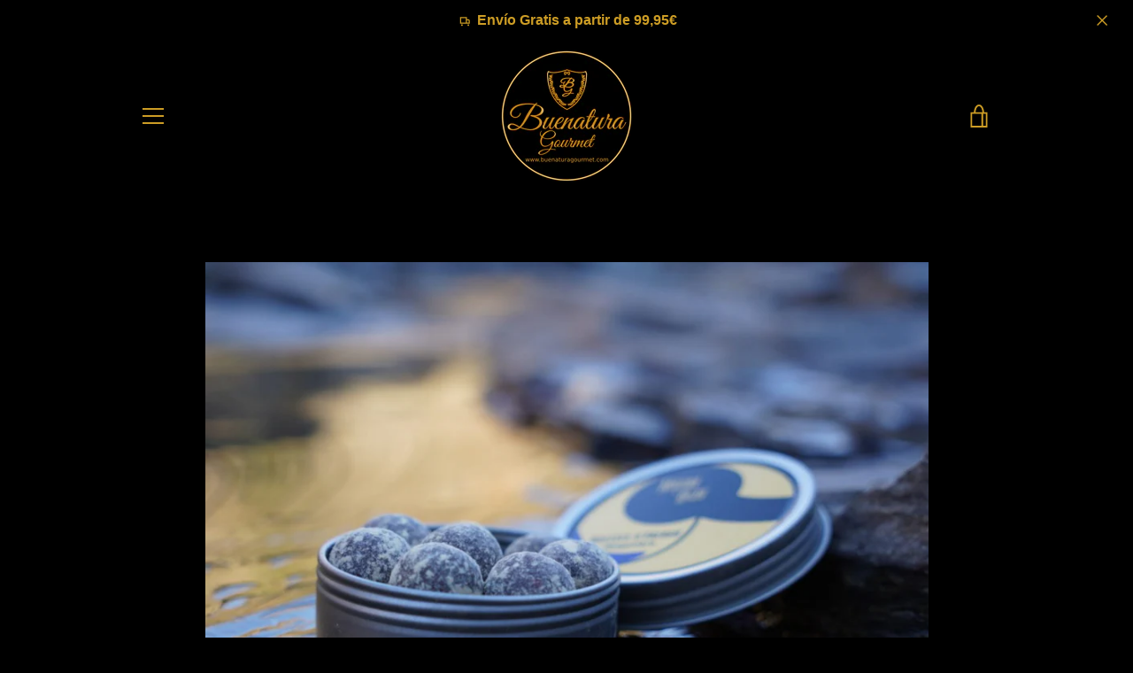

--- FILE ---
content_type: text/html; charset=utf-8
request_url: https://buenaturagourmet.com/es/products/ginger-truffles
body_size: 37597
content:


<!doctype html>
<!--[if IE 9]> <html class="ie9 supports-no-js" lang="es"> <![endif]-->
<!--[if (gt IE 9)|!(IE)]><!--> <html class="supports-no-js " lang="es"> <!--<![endif]-->
<head>
 
<!-- Global site tag (gtag.js) - Google Ads: 4098935139 -->
<script async src="https://www.googletagmanager.com/gtag/js?id=AW-4098935139"></script>
<script>
  window.dataLayer = window.dataLayer || [];
  function gtag(){dataLayer.push(arguments);}
  gtag('js', new Date());

  gtag('config', 'AW-4098935139');
</script>

  <meta charset="utf-8">
  <!--[if IE 9]><meta http-equiv="X-UA-Compatible" content="IE=9,chrome=1"><![endif]-->
  <!--[if (gt IE 9)|!(IE)]><!--><meta http-equiv="X-UA-Compatible" content="IE=edge,chrome=1"><!--<![endif]-->
  <meta name="viewport" content="width=device-width,initial-scale=1">
  <meta name="theme-color" content="#ffffff">
  <link rel="canonical" href="https://buenaturagourmet.com/es/products/ginger-truffles">

  
    <link rel="shortcut icon" href="//buenaturagourmet.com/cdn/shop/files/BGLOGO50dpi_32x32.png?v=1613167846" type="image/png">
  

  <title>
    TRUFAS DE JENGIBRE &ndash; Buenatura Gourmet - Organic Gourmet Products
  </title>

  
    <meta name="description" content="Despierta con su sabor intrépido Las notas especiadas y ácidas despertarán tus papilas gustativas. Así, el jengibre y el baobab en polvo se introducen en el equilibrio perfecto del resto de ingredientes. Un salto que nos saca de la mundanidad, comúnmente llamado pep! Muy potente, pero no agresivo, este lado picante res">
  

  <!-- /snippets/social-meta-tags.liquid -->




<meta property="og:site_name" content="Buenatura Gourmet - Organic Gourmet Products">
<meta property="og:url" content="https://buenaturagourmet.com/es/products/ginger-truffles">
<meta property="og:title" content="TRUFAS DE JENGIBRE ">
<meta property="og:type" content="product">
<meta property="og:description" content="Despierta con su sabor intrépido Las notas especiadas y ácidas despertarán tus papilas gustativas. Así, el jengibre y el baobab en polvo se introducen en el equilibrio perfecto del resto de ingredientes. Un salto que nos saca de la mundanidad, comúnmente llamado pep! Muy potente, pero no agresivo, este lado picante res">

  <meta property="og:price:amount" content="7.95">
  <meta property="og:price:currency" content="EUR">

<meta property="og:image" content="http://buenaturagourmet.com/cdn/shop/products/Madre-e-Hija-boite-truffees-gingembre-2-1536x1068_1200x1200.jpg?v=1656597694">
<meta property="og:image:secure_url" content="https://buenaturagourmet.com/cdn/shop/products/Madre-e-Hija-boite-truffees-gingembre-2-1536x1068_1200x1200.jpg?v=1656597694">


  <meta name="twitter:site" content="@https://x.com/BUENATURA1">

<meta name="twitter:card" content="summary_large_image">
<meta name="twitter:title" content="TRUFAS DE JENGIBRE ">
<meta name="twitter:description" content="Despierta con su sabor intrépido Las notas especiadas y ácidas despertarán tus papilas gustativas. Así, el jengibre y el baobab en polvo se introducen en el equilibrio perfecto del resto de ingredientes. Un salto que nos saca de la mundanidad, comúnmente llamado pep! Muy potente, pero no agresivo, este lado picante res">


  <script>window.performance && window.performance.mark && window.performance.mark('shopify.content_for_header.start');</script><meta id="shopify-digital-wallet" name="shopify-digital-wallet" content="/19656169/digital_wallets/dialog">
<meta name="shopify-checkout-api-token" content="fbd516f444ec29e06c5b79656144ee7b">
<link rel="alternate" hreflang="x-default" href="https://buenaturagourmet.com/products/ginger-truffles">
<link rel="alternate" hreflang="en" href="https://buenaturagourmet.com/products/ginger-truffles">
<link rel="alternate" hreflang="de" href="https://buenaturagourmet.com/de/products/ginger-truffles">
<link rel="alternate" hreflang="es" href="https://buenaturagourmet.com/es/products/ginger-truffles">
<link rel="alternate" type="application/json+oembed" href="https://buenaturagourmet.com/es/products/ginger-truffles.oembed">
<script async="async" src="/checkouts/internal/preloads.js?locale=es-DE"></script>
<link rel="preconnect" href="https://shop.app" crossorigin="anonymous">
<script async="async" src="https://shop.app/checkouts/internal/preloads.js?locale=es-DE&shop_id=19656169" crossorigin="anonymous"></script>
<script id="apple-pay-shop-capabilities" type="application/json">{"shopId":19656169,"countryCode":"PT","currencyCode":"EUR","merchantCapabilities":["supports3DS"],"merchantId":"gid:\/\/shopify\/Shop\/19656169","merchantName":"Buenatura Gourmet - Organic Gourmet Products","requiredBillingContactFields":["postalAddress","email","phone"],"requiredShippingContactFields":["postalAddress","email","phone"],"shippingType":"shipping","supportedNetworks":["visa","maestro","masterCard","amex"],"total":{"type":"pending","label":"Buenatura Gourmet - Organic Gourmet Products","amount":"1.00"},"shopifyPaymentsEnabled":true,"supportsSubscriptions":true}</script>
<script id="shopify-features" type="application/json">{"accessToken":"fbd516f444ec29e06c5b79656144ee7b","betas":["rich-media-storefront-analytics"],"domain":"buenaturagourmet.com","predictiveSearch":true,"shopId":19656169,"locale":"es"}</script>
<script>var Shopify = Shopify || {};
Shopify.shop = "buenatura-gourmet.myshopify.com";
Shopify.locale = "es";
Shopify.currency = {"active":"EUR","rate":"1.0"};
Shopify.country = "DE";
Shopify.theme = {"name":"BG_Narrative_2.2_EN","id":45583368246,"schema_name":"Narrative","schema_version":"2.1.0","theme_store_id":829,"role":"main"};
Shopify.theme.handle = "null";
Shopify.theme.style = {"id":null,"handle":null};
Shopify.cdnHost = "buenaturagourmet.com/cdn";
Shopify.routes = Shopify.routes || {};
Shopify.routes.root = "/es/";</script>
<script type="module">!function(o){(o.Shopify=o.Shopify||{}).modules=!0}(window);</script>
<script>!function(o){function n(){var o=[];function n(){o.push(Array.prototype.slice.apply(arguments))}return n.q=o,n}var t=o.Shopify=o.Shopify||{};t.loadFeatures=n(),t.autoloadFeatures=n()}(window);</script>
<script>
  window.ShopifyPay = window.ShopifyPay || {};
  window.ShopifyPay.apiHost = "shop.app\/pay";
  window.ShopifyPay.redirectState = null;
</script>
<script id="shop-js-analytics" type="application/json">{"pageType":"product"}</script>
<script defer="defer" async type="module" src="//buenaturagourmet.com/cdn/shopifycloud/shop-js/modules/v2/client.init-shop-cart-sync_2Gr3Q33f.es.esm.js"></script>
<script defer="defer" async type="module" src="//buenaturagourmet.com/cdn/shopifycloud/shop-js/modules/v2/chunk.common_noJfOIa7.esm.js"></script>
<script defer="defer" async type="module" src="//buenaturagourmet.com/cdn/shopifycloud/shop-js/modules/v2/chunk.modal_Deo2FJQo.esm.js"></script>
<script type="module">
  await import("//buenaturagourmet.com/cdn/shopifycloud/shop-js/modules/v2/client.init-shop-cart-sync_2Gr3Q33f.es.esm.js");
await import("//buenaturagourmet.com/cdn/shopifycloud/shop-js/modules/v2/chunk.common_noJfOIa7.esm.js");
await import("//buenaturagourmet.com/cdn/shopifycloud/shop-js/modules/v2/chunk.modal_Deo2FJQo.esm.js");

  window.Shopify.SignInWithShop?.initShopCartSync?.({"fedCMEnabled":true,"windoidEnabled":true});

</script>
<script>
  window.Shopify = window.Shopify || {};
  if (!window.Shopify.featureAssets) window.Shopify.featureAssets = {};
  window.Shopify.featureAssets['shop-js'] = {"shop-cart-sync":["modules/v2/client.shop-cart-sync_CLKquFP5.es.esm.js","modules/v2/chunk.common_noJfOIa7.esm.js","modules/v2/chunk.modal_Deo2FJQo.esm.js"],"init-fed-cm":["modules/v2/client.init-fed-cm_UIHl99eI.es.esm.js","modules/v2/chunk.common_noJfOIa7.esm.js","modules/v2/chunk.modal_Deo2FJQo.esm.js"],"shop-cash-offers":["modules/v2/client.shop-cash-offers_CmfU17z0.es.esm.js","modules/v2/chunk.common_noJfOIa7.esm.js","modules/v2/chunk.modal_Deo2FJQo.esm.js"],"shop-login-button":["modules/v2/client.shop-login-button_TNcmr2ON.es.esm.js","modules/v2/chunk.common_noJfOIa7.esm.js","modules/v2/chunk.modal_Deo2FJQo.esm.js"],"pay-button":["modules/v2/client.pay-button_Bev6HBFS.es.esm.js","modules/v2/chunk.common_noJfOIa7.esm.js","modules/v2/chunk.modal_Deo2FJQo.esm.js"],"shop-button":["modules/v2/client.shop-button_D1FAYBb2.es.esm.js","modules/v2/chunk.common_noJfOIa7.esm.js","modules/v2/chunk.modal_Deo2FJQo.esm.js"],"avatar":["modules/v2/client.avatar_BTnouDA3.es.esm.js"],"init-windoid":["modules/v2/client.init-windoid_DEZXpPDW.es.esm.js","modules/v2/chunk.common_noJfOIa7.esm.js","modules/v2/chunk.modal_Deo2FJQo.esm.js"],"init-shop-for-new-customer-accounts":["modules/v2/client.init-shop-for-new-customer-accounts_BplbpZyb.es.esm.js","modules/v2/client.shop-login-button_TNcmr2ON.es.esm.js","modules/v2/chunk.common_noJfOIa7.esm.js","modules/v2/chunk.modal_Deo2FJQo.esm.js"],"init-shop-email-lookup-coordinator":["modules/v2/client.init-shop-email-lookup-coordinator_HqkMc84a.es.esm.js","modules/v2/chunk.common_noJfOIa7.esm.js","modules/v2/chunk.modal_Deo2FJQo.esm.js"],"init-shop-cart-sync":["modules/v2/client.init-shop-cart-sync_2Gr3Q33f.es.esm.js","modules/v2/chunk.common_noJfOIa7.esm.js","modules/v2/chunk.modal_Deo2FJQo.esm.js"],"shop-toast-manager":["modules/v2/client.shop-toast-manager_SugAQS8a.es.esm.js","modules/v2/chunk.common_noJfOIa7.esm.js","modules/v2/chunk.modal_Deo2FJQo.esm.js"],"init-customer-accounts":["modules/v2/client.init-customer-accounts_fxIyJgvX.es.esm.js","modules/v2/client.shop-login-button_TNcmr2ON.es.esm.js","modules/v2/chunk.common_noJfOIa7.esm.js","modules/v2/chunk.modal_Deo2FJQo.esm.js"],"init-customer-accounts-sign-up":["modules/v2/client.init-customer-accounts-sign-up_DnItKKRk.es.esm.js","modules/v2/client.shop-login-button_TNcmr2ON.es.esm.js","modules/v2/chunk.common_noJfOIa7.esm.js","modules/v2/chunk.modal_Deo2FJQo.esm.js"],"shop-follow-button":["modules/v2/client.shop-follow-button_Bfwbpk3m.es.esm.js","modules/v2/chunk.common_noJfOIa7.esm.js","modules/v2/chunk.modal_Deo2FJQo.esm.js"],"checkout-modal":["modules/v2/client.checkout-modal_BA6xEtNy.es.esm.js","modules/v2/chunk.common_noJfOIa7.esm.js","modules/v2/chunk.modal_Deo2FJQo.esm.js"],"shop-login":["modules/v2/client.shop-login_D2RP8Rbe.es.esm.js","modules/v2/chunk.common_noJfOIa7.esm.js","modules/v2/chunk.modal_Deo2FJQo.esm.js"],"lead-capture":["modules/v2/client.lead-capture_Dq1M6aah.es.esm.js","modules/v2/chunk.common_noJfOIa7.esm.js","modules/v2/chunk.modal_Deo2FJQo.esm.js"],"payment-terms":["modules/v2/client.payment-terms_DYWUeaxY.es.esm.js","modules/v2/chunk.common_noJfOIa7.esm.js","modules/v2/chunk.modal_Deo2FJQo.esm.js"]};
</script>
<script>(function() {
  var isLoaded = false;
  function asyncLoad() {
    if (isLoaded) return;
    isLoaded = true;
    var urls = ["https:\/\/packlink-spf-pro.appspot.com\/platform\/PRO\/checkout\/thankYouScript?v=8\u0026shop=buenatura-gourmet.myshopify.com"];
    for (var i = 0; i < urls.length; i++) {
      var s = document.createElement('script');
      s.type = 'text/javascript';
      s.async = true;
      s.src = urls[i];
      var x = document.getElementsByTagName('script')[0];
      x.parentNode.insertBefore(s, x);
    }
  };
  if(window.attachEvent) {
    window.attachEvent('onload', asyncLoad);
  } else {
    window.addEventListener('load', asyncLoad, false);
  }
})();</script>
<script id="__st">var __st={"a":19656169,"offset":3600,"reqid":"bea3b9b0-3a9c-4876-9e2b-db69212456ee-1769452751","pageurl":"buenaturagourmet.com\/es\/products\/ginger-truffles","u":"9a58fc180537","p":"product","rtyp":"product","rid":7124171423920};</script>
<script>window.ShopifyPaypalV4VisibilityTracking = true;</script>
<script id="captcha-bootstrap">!function(){'use strict';const t='contact',e='account',n='new_comment',o=[[t,t],['blogs',n],['comments',n],[t,'customer']],c=[[e,'customer_login'],[e,'guest_login'],[e,'recover_customer_password'],[e,'create_customer']],r=t=>t.map((([t,e])=>`form[action*='/${t}']:not([data-nocaptcha='true']) input[name='form_type'][value='${e}']`)).join(','),a=t=>()=>t?[...document.querySelectorAll(t)].map((t=>t.form)):[];function s(){const t=[...o],e=r(t);return a(e)}const i='password',u='form_key',d=['recaptcha-v3-token','g-recaptcha-response','h-captcha-response',i],f=()=>{try{return window.sessionStorage}catch{return}},m='__shopify_v',_=t=>t.elements[u];function p(t,e,n=!1){try{const o=window.sessionStorage,c=JSON.parse(o.getItem(e)),{data:r}=function(t){const{data:e,action:n}=t;return t[m]||n?{data:e,action:n}:{data:t,action:n}}(c);for(const[e,n]of Object.entries(r))t.elements[e]&&(t.elements[e].value=n);n&&o.removeItem(e)}catch(o){console.error('form repopulation failed',{error:o})}}const l='form_type',E='cptcha';function T(t){t.dataset[E]=!0}const w=window,h=w.document,L='Shopify',v='ce_forms',y='captcha';let A=!1;((t,e)=>{const n=(g='f06e6c50-85a8-45c8-87d0-21a2b65856fe',I='https://cdn.shopify.com/shopifycloud/storefront-forms-hcaptcha/ce_storefront_forms_captcha_hcaptcha.v1.5.2.iife.js',D={infoText:'Protegido por hCaptcha',privacyText:'Privacidad',termsText:'Términos'},(t,e,n)=>{const o=w[L][v],c=o.bindForm;if(c)return c(t,g,e,D).then(n);var r;o.q.push([[t,g,e,D],n]),r=I,A||(h.body.append(Object.assign(h.createElement('script'),{id:'captcha-provider',async:!0,src:r})),A=!0)});var g,I,D;w[L]=w[L]||{},w[L][v]=w[L][v]||{},w[L][v].q=[],w[L][y]=w[L][y]||{},w[L][y].protect=function(t,e){n(t,void 0,e),T(t)},Object.freeze(w[L][y]),function(t,e,n,w,h,L){const[v,y,A,g]=function(t,e,n){const i=e?o:[],u=t?c:[],d=[...i,...u],f=r(d),m=r(i),_=r(d.filter((([t,e])=>n.includes(e))));return[a(f),a(m),a(_),s()]}(w,h,L),I=t=>{const e=t.target;return e instanceof HTMLFormElement?e:e&&e.form},D=t=>v().includes(t);t.addEventListener('submit',(t=>{const e=I(t);if(!e)return;const n=D(e)&&!e.dataset.hcaptchaBound&&!e.dataset.recaptchaBound,o=_(e),c=g().includes(e)&&(!o||!o.value);(n||c)&&t.preventDefault(),c&&!n&&(function(t){try{if(!f())return;!function(t){const e=f();if(!e)return;const n=_(t);if(!n)return;const o=n.value;o&&e.removeItem(o)}(t);const e=Array.from(Array(32),(()=>Math.random().toString(36)[2])).join('');!function(t,e){_(t)||t.append(Object.assign(document.createElement('input'),{type:'hidden',name:u})),t.elements[u].value=e}(t,e),function(t,e){const n=f();if(!n)return;const o=[...t.querySelectorAll(`input[type='${i}']`)].map((({name:t})=>t)),c=[...d,...o],r={};for(const[a,s]of new FormData(t).entries())c.includes(a)||(r[a]=s);n.setItem(e,JSON.stringify({[m]:1,action:t.action,data:r}))}(t,e)}catch(e){console.error('failed to persist form',e)}}(e),e.submit())}));const S=(t,e)=>{t&&!t.dataset[E]&&(n(t,e.some((e=>e===t))),T(t))};for(const o of['focusin','change'])t.addEventListener(o,(t=>{const e=I(t);D(e)&&S(e,y())}));const B=e.get('form_key'),M=e.get(l),P=B&&M;t.addEventListener('DOMContentLoaded',(()=>{const t=y();if(P)for(const e of t)e.elements[l].value===M&&p(e,B);[...new Set([...A(),...v().filter((t=>'true'===t.dataset.shopifyCaptcha))])].forEach((e=>S(e,t)))}))}(h,new URLSearchParams(w.location.search),n,t,e,['guest_login'])})(!0,!0)}();</script>
<script integrity="sha256-4kQ18oKyAcykRKYeNunJcIwy7WH5gtpwJnB7kiuLZ1E=" data-source-attribution="shopify.loadfeatures" defer="defer" src="//buenaturagourmet.com/cdn/shopifycloud/storefront/assets/storefront/load_feature-a0a9edcb.js" crossorigin="anonymous"></script>
<script crossorigin="anonymous" defer="defer" src="//buenaturagourmet.com/cdn/shopifycloud/storefront/assets/shopify_pay/storefront-65b4c6d7.js?v=20250812"></script>
<script data-source-attribution="shopify.dynamic_checkout.dynamic.init">var Shopify=Shopify||{};Shopify.PaymentButton=Shopify.PaymentButton||{isStorefrontPortableWallets:!0,init:function(){window.Shopify.PaymentButton.init=function(){};var t=document.createElement("script");t.src="https://buenaturagourmet.com/cdn/shopifycloud/portable-wallets/latest/portable-wallets.es.js",t.type="module",document.head.appendChild(t)}};
</script>
<script data-source-attribution="shopify.dynamic_checkout.buyer_consent">
  function portableWalletsHideBuyerConsent(e){var t=document.getElementById("shopify-buyer-consent"),n=document.getElementById("shopify-subscription-policy-button");t&&n&&(t.classList.add("hidden"),t.setAttribute("aria-hidden","true"),n.removeEventListener("click",e))}function portableWalletsShowBuyerConsent(e){var t=document.getElementById("shopify-buyer-consent"),n=document.getElementById("shopify-subscription-policy-button");t&&n&&(t.classList.remove("hidden"),t.removeAttribute("aria-hidden"),n.addEventListener("click",e))}window.Shopify?.PaymentButton&&(window.Shopify.PaymentButton.hideBuyerConsent=portableWalletsHideBuyerConsent,window.Shopify.PaymentButton.showBuyerConsent=portableWalletsShowBuyerConsent);
</script>
<script data-source-attribution="shopify.dynamic_checkout.cart.bootstrap">document.addEventListener("DOMContentLoaded",(function(){function t(){return document.querySelector("shopify-accelerated-checkout-cart, shopify-accelerated-checkout")}if(t())Shopify.PaymentButton.init();else{new MutationObserver((function(e,n){t()&&(Shopify.PaymentButton.init(),n.disconnect())})).observe(document.body,{childList:!0,subtree:!0})}}));
</script>
<script id='scb4127' type='text/javascript' async='' src='https://buenaturagourmet.com/cdn/shopifycloud/privacy-banner/storefront-banner.js'></script><link id="shopify-accelerated-checkout-styles" rel="stylesheet" media="screen" href="https://buenaturagourmet.com/cdn/shopifycloud/portable-wallets/latest/accelerated-checkout-backwards-compat.css" crossorigin="anonymous">
<style id="shopify-accelerated-checkout-cart">
        #shopify-buyer-consent {
  margin-top: 1em;
  display: inline-block;
  width: 100%;
}

#shopify-buyer-consent.hidden {
  display: none;
}

#shopify-subscription-policy-button {
  background: none;
  border: none;
  padding: 0;
  text-decoration: underline;
  font-size: inherit;
  cursor: pointer;
}

#shopify-subscription-policy-button::before {
  box-shadow: none;
}

      </style>

<script>window.performance && window.performance.mark && window.performance.mark('shopify.content_for_header.end');</script><link href="//buenaturagourmet.com/cdn/shop/t/25/assets/bold-brain-widget.css?v=1243" rel="stylesheet" type="text/css" media="all" />
<script>window.BOLD = window.BOLD || {};
    window.BOLD.common = window.BOLD.common || {};
    window.BOLD.common.Shopify = window.BOLD.common.Shopify || {};

    window.BOLD.common.Shopify.shop = {
        domain: 'buenaturagourmet.com',
        permanent_domain: 'buenatura-gourmet.myshopify.com',
        url: 'https://buenaturagourmet.com',
        secure_url: 'https://buenaturagourmet.com',
        money_format: "€{{amount}}",
        currency: "EUR"
    };

    window.BOLD.common.Shopify.cart = {"note":null,"attributes":{},"original_total_price":0,"total_price":0,"total_discount":0,"total_weight":0.0,"item_count":0,"items":[],"requires_shipping":false,"currency":"EUR","items_subtotal_price":0,"cart_level_discount_applications":[],"checkout_charge_amount":0};
    window.BOLD.common.template = 'product';window.BOLD.common.Shopify.formatMoney = function(money, format) {
        function n(t, e) {
            return 'undefined' == typeof t ? e : t
        }
        function r(t, e, r, i) {
            if (e = n(e, 2),
            r = n(r, ','),
            i = n(i, '.'),
            isNaN(t) || null == t)
                return 0;
            t = (t / 100).toFixed(e);
            var o = t.split('.')
              , a = o[0].replace(/(\d)(?=(\d\d\d)+(?!\d))/g, '$1' + r)
              , s = o[1] ? i + o[1] : '';
            return a + s
        }
        'string' == typeof money && (money = money.replace('.', ''));
        var i = ''
          , o = /\{\{\s*(\w+)\s*\}\}/
          , a = format || window.BOLD.common.Shopify.shop.money_format || window.Shopify.money_format || '$ {{ amount }}';
        switch (a.match(o)[1]) {
            case 'amount':
                i = r(money, 2);
                break;
            case 'amount_no_decimals':
                i = r(money, 0);
                break;
            case 'amount_with_comma_separator':
                i = r(money, 2, '.', ',');
                break;
            case 'amount_no_decimals_with_comma_separator':
                i = r(money, 0, '.', ',');
                break;
            case 'amount_with_space_separator':
                i = r(money, 2, '.', ' ');
                break;
            case 'amount_no_decimals_with_space_separator':
                i = r(money, 0, '.', ' ');
                break;
        }
        return a.replace(o, i);
    };

    window.BOLD.common.Shopify.saveProduct = function (handle, product) {
        if (typeof handle === 'string' && typeof window.BOLD.common.Shopify.products[handle] === 'undefined') {
            if (typeof product === 'number') {
                window.BOLD.common.Shopify.handles[product] = handle;
                product = { id: product };
            }
            window.BOLD.common.Shopify.products[handle] = product;
        }
    };

	window.BOLD.common.Shopify.saveVariant = function (variant_id, variant) {
		if (typeof variant_id === 'number' && typeof window.BOLD.common.Shopify.variants[variant_id] === 'undefined') {
			window.BOLD.common.Shopify.variants[variant_id] = variant;
		}
	};window.BOLD.common.Shopify.products = window.BOLD.common.Shopify.products || {};
    window.BOLD.common.Shopify.variants = window.BOLD.common.Shopify.variants || {};
    window.BOLD.common.Shopify.handles = window.BOLD.common.Shopify.handles || {};window.BOLD.common.Shopify.handle = "ginger-truffles"
window.BOLD.common.Shopify.saveProduct("ginger-truffles", 7124171423920);window.BOLD.common.Shopify.saveVariant(41765699420336, {product_id: 7124171423920, price: 795, group_id: ''});window.BOLD.common.Shopify.metafields = window.BOLD.common.Shopify.metafields || {};window.BOLD.common.Shopify.metafields["bold_rp"] = {};</script>







<style>

/* ------------------------ Critical Helper Classes ------------------------- */
.critical-hide {
  display: none;
}

.critical-clear {
  opacity: 0;
  visibility: hidden;
}

.drawer-cover {
  opacity: 0;
}

.main-content .shopify-section {
  display: none;
}

.main-content .shopify-section:first-child {
  display: inherit;
}

body:not(.template-index) .main-content {
  opacity: 0;
}


/* ----------------------------- Global Styles ------------------------------ */
*, *::before, *::after {
  box-sizing: border-box;
}

html {
  font-size: 62.5%;
  background-color: #000000;
}

body {
  margin: 0;
  font-size: 1.6rem;
  font-family: 'Avant Garde', Avantgarde, 'Century Gothic', CenturyGothic, 'AppleGothic', sans-serif;
  color: #ffffff;
  line-height: 1.625;
}

.page-width {
  max-width: 980px;
  padding: 0 20px;
  margin: 0 auto;
}

/* ---------------------------- Helper Classes ------------------------------ */
.visually-hidden,
.icon__fallback-text {
  position: absolute !important;
  overflow: hidden;
  clip: rect(0 0 0 0);
  height: 1px;
  width: 1px;
  padding: 0;
  border: 0;
}

/* ----------------------------- Typography --------------------------------- */
body {
  -webkit-font-smoothing: antialiased;
  -webkit-text-size-adjust: 100%;
}

.h4 {
  letter-spacing: inherit;
  text-transform: inherit;
  font-family: 'Avant Garde', Avantgarde, 'Century Gothic', CenturyGothic, 'AppleGothic', sans-serif;
  font-weight: 400;
}


.h4 a {
  color: inherit;
  text-decoration: none;
  font-weight: inherit;
}

.h4 {
  font-size: 2.2rem;
}

@media only screen and (min-width: 750px) {
  .h4 {
    font-size: 2.4rem;
    line-height: 1.5;
  }
}

/* ------------------------------ Buttons ----------------------------------- */
.btn,
.btn--secondary {
  -moz-user-select: "none";
  -ms-user-select: "none";
  -webkit-user-select: "none";
  user-select: "none";
  -webkit-appearance: none;
  -moz-appearance: none;
  appearance: none;
  display: inline-block;
  position: relative;
  width: auto;
  background-color: #ffffff;
  border-radius: 0;
  color: #000000;
  border: 2px solid #ffffff;
  font-size: 1.4rem;
  font-weight: 700;
  letter-spacing: 1.5px;
  text-decoration: none;
  text-align: center;
  text-transform: uppercase;
  padding: 10px 30px;
  line-height: 2.2;
  vertical-align: middle;
  cursor: pointer;
  transition: outline 0.1s linear;
  box-sizing: border-box;
}

.btn--square {
  width: 50px;
  height: 50px;
  padding: 0;
  text-align: center;
  line-height: 50px;
}

.btn--clear {
  position: relative;
  background-color: transparent;
  border: 0;
  color: #ffffff;
  transition: 0.15s opacity ease-out;
}

.btn--clear:hover::after,
.btn--clear::after {
  outline: 0 !important;
}

.btn::after,
.btn--secondary::after {
  content: '';
  display: block;
  position: absolute;
  top: 0;
  left: 0;
  width: 100%;
  height: 100%;
  outline: 2px solid #ffffff;
  transition: outline 0.1s linear;
}

/* -------------------------------- Icons ----------------------------------- */
.icon {
  display: inline-block;
  width: 20px;
  height: 20px;
  vertical-align: middle;
}

/* ----------------------------- Site Header -------------------------------- */
.site-header {
  position: relative;
  transition: transform 0.25s ease-out;
  z-index: 10;
}

.site-header--transparent,
.site-header--homepage {
  position: absolute;
  top: 0;
  left: 0;
  right: 0;
  z-index: 10;
}

.site-header__wrapper {
  position: relative;
  min-height: 60px;
  width: 100%;
  background-color: #000000;
  z-index: 10;
}

.site-header--transparent .site-header__wrapper {
  background-color: transparent;
}

.site-header__wrapper svg {
  fill: #cd9d25;
}

.site-header__wrapper--transitioning {
  transition: background-color 0.25s ease-out, margin-top 0.25s ease-out;
}

.announcement-bar {
  display: none;
  text-align: center;
  position: relative;
  text-decoration: none;
  z-index: 10;
}

.announcement-bar--visible {
  display: block;
}

.announcement-bar__message {
  font-size: 16px;
  font-weight: 400;
  padding: 10px 20px;
  margin-bottom: 0;
}

.announcement-bar__message .icon {
  fill: currentColor;
}

.announcement-bar__close {
  position: absolute;
  right: 20px;
  padding: 0;
  width: 30px;
  height: 30px;
  line-height: 100%;
  top: 50%;
  -ms-transform: translateY(-50%);
  -webkit-transform: translateY(-50%);
  transform: translateY(-50%);
}

.announcement-bar__close .icon {
  width: 12px;
  height: 12px;
  fill: currentColor;
}

.site-header-sections {
  display: -webkit-flex;
  display: -ms-flexbox;
  display: flex;
  width: 100%;
  -ms-flex-align: center;
  -webkit-align-items: center;
  -moz-align-items: center;
  -ms-align-items: center;
  -o-align-items: center;
  align-items: center;
  min-height: 60px;
}

.site-header__section--title {
  display: -webkit-flex;
  display: -ms-flexbox;
  display: flex;
  width: 100%;
  -webkit-justify-content: center;
  -ms-justify-content: center;
  justify-content: center;
}

.ie9 .site-header__section--title {
  width: 100%;
  padding: 10px 0 2px;
  text-align: center;
}

.site-header__logo-wrapper {
  display: inline-block;
  margin: 0;
  padding: 10px 0;
  text-align: center;
  line-height: 1.2;
}

.site-header__logo {
  display: block;
}

.site-header__logo-image {
  display: block;
  margin: 0 auto;
}

.site-header--transparent .site-header__logo-image {
  display: none;
}

@media only screen and (max-width: 749px) {
  .site-header__logo-image {
    max-height: 30px;
  }
}

.site-header__logo-image--transparent {
  display: none;
}

.site-header--transparent .site-header__logo-image--transparent {
  display: block;
}

.navigation-open .site-header__logo-image--transparent,
html.supports-no-js .site-header__logo-image--transparent {
  display: none;
}

.site-header__cart svg {
  width: 22px;
  height: 30px;
  margin: -2px 0 0 -2px;
}

@media only screen and (min-width: 750px) {
  .site-header__cart svg {
    width: 26px;
  }
}

.site-header__cart::after {
  border-color: #ffffff;
}

.site-header__cart-bubble {
  position: absolute;
  top: 15px;
  right: 10px;
  width: 10px;
  height: 10px;
  background-color: #128200;
  border-radius: 50%;
  opacity: 0;
  transition: all 0.25s ease-out;
  -ms-transform: scale(0);
  -webkit-transform: scale(0);
  transform: scale(0);
}

@media only screen and (min-width: 750px) {
  .site-header__cart-bubble {
    top:15px;
    right: 9px;
  }
}

.site-header__cart .site-header__cart-bubble {
  top: 13px;
}

@media only screen and (min-width: 750px) {
  .site-header__cart .site-header__cart-bubble {
    top: 12px;
  }
}

.site-header__cart-bubble--visible {
  opacity: 1;
  -ms-transform: scale(1);
  -webkit-transform: scale(1);
  transform: scale(1);
}

.burger-icon {
  display: block;
  height: 2px;
  width: 16px;
  left: 50%;
  margin-left: -8px;
  background: #cd9d25;
  position: absolute;
  transition: all 0.25s ease-out;
}

@media only screen and (min-width: 750px) {
  .burger-icon {
    height:2px;
    width: 24px;
    left: 50%;
    margin-left: -12px;
  }
}

.burger-icon--top {
  top: 18px;
}

@media only screen and (min-width: 750px) {
  .burger-icon--top {
    top: 16px;
  }
}

.site-header__navigation--active .burger-icon--top {
  top: 25px;
  transform: rotate(45deg);
}

.burger-icon--mid {
  top: 24px;
}

@media only screen and (min-width: 750px) {
  .burger-icon--mid {
    top: 24px;
  }
}

.site-header__navigation--active .burger-icon--mid {
  opacity: 0;
}

.burger-icon--bottom {
  top: 30px;
}

@media only screen and (min-width: 750px) {
  .burger-icon--bottom {
    top: 32px;
  }
}

.site-header__navigation--active .burger-icon--bottom {
  top: 25px;
  transform: rotate(-45deg);
}

.site-header__navigation {
  position: relative;
}

.site-header__navigation svg {
  width: 20px;
  height: 30px;
}

.site-header__navigation::after {
  border-color: #4a4a4a;
}

/* ----------------------------- Slideshow --------------------------------- */
.slideshow {
  display: -webkit-flex;
  display: -ms-flexbox;
  display: flex;
  width: 100%;
  position: relative;
  overflow: hidden;
  height: calc(100vh - 35px);
  background-color: #000000;
}

.slideshow__slide {
  position: absolute;
  height: 100%;
  width: 100%;
  opacity: 0;
  z-index: 0;
  transition: all 0.5s cubic-bezier(0, 0, 0, 1);
}

.slideshow__slide--active {
  transition: all 0.5s cubic-bezier(0, 0, 0, 1);
  opacity: 1;
  z-index: 2;
}

.slideshow__overlay::before {
  content: '';
  position: absolute;
  top: 0;
  right: 0;
  bottom: 0;
  left: 0;
  z-index: 3;
}

.slideshow__image {
  height: 100%;
  width: 100%;
  object-fit: cover;
  z-index: 1;
  transition: opacity 0.8s cubic-bezier(0.44, 0.13, 0.48, 0.87),filter 400ms,-webkit-filter 400ms;
  font-family: "object-fit: cover";
}

.slideshow__image .placeholder-svg {
  display: block;
  fill: rgba(74,74,74,0.35);
  background-color: #f1eee6;
  position: absolute;
  top: 50%;
  left: 50%;
  height: 100%;
  width: auto;
  max-height: none;
  max-width: none;
  -ms-transform: translate(-50%, -50%);
  -webkit-transform: translate(-50%, -50%);
  transform: translate(-50%, -50%);
}

.slideshow__image .placeholder-background {
  background-color: #faf9f6;
  position: absolute;
  top: 0;
  right: 0;
  bottom: 0;
  left: 0;
}
</style>

  


  


<link title="theme" rel="preload" href="//buenaturagourmet.com/cdn/shop/t/25/assets/theme.scss.css?v=145436649964355340641698056747" as="style">
<noscript><link rel="stylesheet" href="//buenaturagourmet.com/cdn/shop/t/25/assets/theme.scss.css?v=145436649964355340641698056747"></noscript>

<script>
/*! loadCSS. [c]2017 Filament Group, Inc. MIT License */
!function(a){"use strict";var b=function(b,c,d){function e(a){return h.body?a():void setTimeout(function(){e(a)})}function f(){i.addEventListener&&i.removeEventListener("load",f);if(!Shopify.designMode)i.media=d||"all"}var g,h=a.document,i=h.createElement("link");if(c)g=c;else{var j=(h.body||h.getElementsByTagName("head")[0]).childNodes;g=j[j.length-1]}var k=h.styleSheets;i.rel="stylesheet",i.href=b,i.media=Shopify.designMode?d||"all":"only x",e(function(){g.parentNode.insertBefore(i,c?g:g.nextSibling)});var l=function(a){for(var b=i.href,c=k.length;c--;)if(k[c].href===b)return a();setTimeout(function(){l(a)})};return i.addEventListener&&i.addEventListener("load",f),i.onloadcssdefined=l,l(f),i};"undefined"!=typeof exports?exports.loadCSS=b:a.loadCSS=b}("undefined"!=typeof global?global:this);
/*! onloadCSS. (onload callback for loadCSS) [c]2017 Filament Group, Inc. MIT License */
function onloadCSS(a,b){function c(){!d&&b&&(d=!0,b.call(a))}var d;a.addEventListener&&a.addEventListener("load",c),a.attachEvent&&a.attachEvent("onload",c),"isApplicationInstalled"in navigator&&"onloadcssdefined"in a&&a.onloadcssdefined(c)}

// Insert our stylesheet before our preload <link> tag
var preload = document.querySelector('link[href="//buenaturagourmet.com/cdn/shop/t/25/assets/theme.scss.css?v=145436649964355340641698056747"]');
var stylesheet = loadCSS('//buenaturagourmet.com/cdn/shop/t/25/assets/theme.scss.css?v=145436649964355340641698056747', preload);
// Create a property to easily detect if the stylesheet is done loading
onloadCSS(stylesheet, function() { stylesheet.loaded = true; });
</script>

  <script>
    var theme = {
      stylesheet: "//buenaturagourmet.com/cdn/shop/t/25/assets/theme.scss.css?v=145436649964355340641698056747",
      strings: {
        addToCart: "Agregar al carrito",
        soldOut: "Agotado",
        unavailable: "No disponible",
        addItemSuccess: "¡Artículo agregado al carrito!",
        cartError: "Se ha producido un error al actualizar tu carrito. Vuelve a intentarlo.",
        cartQuantityError: "Sólo puedes añadir [quantity] [title] a tu carrito de compras.",
        newsletter: {
          blankError: "El correo electrónico no puede estar en blanco.",
          invalidError: "Por favor introduce una dirección de correo electrónico válida."
        },
        map: {
          zeroResults: "No hay resultados para esa dirección",
          overQueryLimit: "Se ha excedido el límite de uso de la API de Google. Considera la posibilidad de cambiar a un \u003ca href=\"https:\/\/developers.google.com\/maps\/premium\/usage-limits\"\u003ePlan Premium\u003c\/a\u003e.",
          authError: "Hubo un problema de autenticación con tu cuenta de Google Maps API.",
          addressError: "No se puede encontrar esa dirección"
        }
      },
      isOnline: true,
      moneyFormat: "€{{amount}}",
      mediaQuerySmall: 750,
      mediaQueryMedium: 990
    };

    

    document.documentElement.className = document.documentElement.className.replace('supports-no-js', '');
  </script>

  <!--[if lte IE 9]><script src="//buenaturagourmet.com/cdn/shop/t/25/assets/polyfills.js?v=139579457058596345501551911593"></script><![endif]-->

  <!--[if (gt IE 9)|!(IE)]><!--><script src="//buenaturagourmet.com/cdn/shop/t/25/assets/lazysizes.min.js?v=62480953726719776521551911601" async="async"></script><!--<![endif]-->
  <!--[if lte IE 9]><script src="//buenaturagourmet.com/cdn/shop/t/25/assets/lazysizes.min.js?v=62480953726719776521551911601"></script><![endif]-->

  <!--[if (gt IE 9)|!(IE)]><!--><script src="//buenaturagourmet.com/cdn/shop/t/25/assets/theme.min.js?v=172228158534281132291551911601" defer="defer"></script><!--<![endif]-->
  <!--[if lte IE 9]><script src="//buenaturagourmet.com/cdn/shop/t/25/assets/theme.min.js?v=172228158534281132291551911601"></script><![endif]-->

  <!--[if (gt IE 9)|!(IE)]><!--><script src="//buenaturagourmet.com/cdn/shop/t/25/assets/custom.js?v=101612360477050417211551911592" defer="defer"></script><!--<![endif]-->
  <!--[if lte IE 9]><script src="//buenaturagourmet.com/cdn/shop/t/25/assets/custom.js?v=101612360477050417211551911592"></script><![endif]-->
  
  <link href="//buenaturagourmet.com/cdn/shop/t/25/assets/mobile.css?v=152238450995549255021551911593" rel="stylesheet" type="text/css" media="all" />
<script type="text/javascript" src="https://cdn.photolock.io/lock.js?shop=buenatura-gourmet.myshopify.com" async defer></script>
  

  










<link href="https://monorail-edge.shopifysvc.com" rel="dns-prefetch">
<script>(function(){if ("sendBeacon" in navigator && "performance" in window) {try {var session_token_from_headers = performance.getEntriesByType('navigation')[0].serverTiming.find(x => x.name == '_s').description;} catch {var session_token_from_headers = undefined;}var session_cookie_matches = document.cookie.match(/_shopify_s=([^;]*)/);var session_token_from_cookie = session_cookie_matches && session_cookie_matches.length === 2 ? session_cookie_matches[1] : "";var session_token = session_token_from_headers || session_token_from_cookie || "";function handle_abandonment_event(e) {var entries = performance.getEntries().filter(function(entry) {return /monorail-edge.shopifysvc.com/.test(entry.name);});if (!window.abandonment_tracked && entries.length === 0) {window.abandonment_tracked = true;var currentMs = Date.now();var navigation_start = performance.timing.navigationStart;var payload = {shop_id: 19656169,url: window.location.href,navigation_start,duration: currentMs - navigation_start,session_token,page_type: "product"};window.navigator.sendBeacon("https://monorail-edge.shopifysvc.com/v1/produce", JSON.stringify({schema_id: "online_store_buyer_site_abandonment/1.1",payload: payload,metadata: {event_created_at_ms: currentMs,event_sent_at_ms: currentMs}}));}}window.addEventListener('pagehide', handle_abandonment_event);}}());</script>
<script id="web-pixels-manager-setup">(function e(e,d,r,n,o){if(void 0===o&&(o={}),!Boolean(null===(a=null===(i=window.Shopify)||void 0===i?void 0:i.analytics)||void 0===a?void 0:a.replayQueue)){var i,a;window.Shopify=window.Shopify||{};var t=window.Shopify;t.analytics=t.analytics||{};var s=t.analytics;s.replayQueue=[],s.publish=function(e,d,r){return s.replayQueue.push([e,d,r]),!0};try{self.performance.mark("wpm:start")}catch(e){}var l=function(){var e={modern:/Edge?\/(1{2}[4-9]|1[2-9]\d|[2-9]\d{2}|\d{4,})\.\d+(\.\d+|)|Firefox\/(1{2}[4-9]|1[2-9]\d|[2-9]\d{2}|\d{4,})\.\d+(\.\d+|)|Chrom(ium|e)\/(9{2}|\d{3,})\.\d+(\.\d+|)|(Maci|X1{2}).+ Version\/(15\.\d+|(1[6-9]|[2-9]\d|\d{3,})\.\d+)([,.]\d+|)( \(\w+\)|)( Mobile\/\w+|) Safari\/|Chrome.+OPR\/(9{2}|\d{3,})\.\d+\.\d+|(CPU[ +]OS|iPhone[ +]OS|CPU[ +]iPhone|CPU IPhone OS|CPU iPad OS)[ +]+(15[._]\d+|(1[6-9]|[2-9]\d|\d{3,})[._]\d+)([._]\d+|)|Android:?[ /-](13[3-9]|1[4-9]\d|[2-9]\d{2}|\d{4,})(\.\d+|)(\.\d+|)|Android.+Firefox\/(13[5-9]|1[4-9]\d|[2-9]\d{2}|\d{4,})\.\d+(\.\d+|)|Android.+Chrom(ium|e)\/(13[3-9]|1[4-9]\d|[2-9]\d{2}|\d{4,})\.\d+(\.\d+|)|SamsungBrowser\/([2-9]\d|\d{3,})\.\d+/,legacy:/Edge?\/(1[6-9]|[2-9]\d|\d{3,})\.\d+(\.\d+|)|Firefox\/(5[4-9]|[6-9]\d|\d{3,})\.\d+(\.\d+|)|Chrom(ium|e)\/(5[1-9]|[6-9]\d|\d{3,})\.\d+(\.\d+|)([\d.]+$|.*Safari\/(?![\d.]+ Edge\/[\d.]+$))|(Maci|X1{2}).+ Version\/(10\.\d+|(1[1-9]|[2-9]\d|\d{3,})\.\d+)([,.]\d+|)( \(\w+\)|)( Mobile\/\w+|) Safari\/|Chrome.+OPR\/(3[89]|[4-9]\d|\d{3,})\.\d+\.\d+|(CPU[ +]OS|iPhone[ +]OS|CPU[ +]iPhone|CPU IPhone OS|CPU iPad OS)[ +]+(10[._]\d+|(1[1-9]|[2-9]\d|\d{3,})[._]\d+)([._]\d+|)|Android:?[ /-](13[3-9]|1[4-9]\d|[2-9]\d{2}|\d{4,})(\.\d+|)(\.\d+|)|Mobile Safari.+OPR\/([89]\d|\d{3,})\.\d+\.\d+|Android.+Firefox\/(13[5-9]|1[4-9]\d|[2-9]\d{2}|\d{4,})\.\d+(\.\d+|)|Android.+Chrom(ium|e)\/(13[3-9]|1[4-9]\d|[2-9]\d{2}|\d{4,})\.\d+(\.\d+|)|Android.+(UC? ?Browser|UCWEB|U3)[ /]?(15\.([5-9]|\d{2,})|(1[6-9]|[2-9]\d|\d{3,})\.\d+)\.\d+|SamsungBrowser\/(5\.\d+|([6-9]|\d{2,})\.\d+)|Android.+MQ{2}Browser\/(14(\.(9|\d{2,})|)|(1[5-9]|[2-9]\d|\d{3,})(\.\d+|))(\.\d+|)|K[Aa][Ii]OS\/(3\.\d+|([4-9]|\d{2,})\.\d+)(\.\d+|)/},d=e.modern,r=e.legacy,n=navigator.userAgent;return n.match(d)?"modern":n.match(r)?"legacy":"unknown"}(),u="modern"===l?"modern":"legacy",c=(null!=n?n:{modern:"",legacy:""})[u],f=function(e){return[e.baseUrl,"/wpm","/b",e.hashVersion,"modern"===e.buildTarget?"m":"l",".js"].join("")}({baseUrl:d,hashVersion:r,buildTarget:u}),m=function(e){var d=e.version,r=e.bundleTarget,n=e.surface,o=e.pageUrl,i=e.monorailEndpoint;return{emit:function(e){var a=e.status,t=e.errorMsg,s=(new Date).getTime(),l=JSON.stringify({metadata:{event_sent_at_ms:s},events:[{schema_id:"web_pixels_manager_load/3.1",payload:{version:d,bundle_target:r,page_url:o,status:a,surface:n,error_msg:t},metadata:{event_created_at_ms:s}}]});if(!i)return console&&console.warn&&console.warn("[Web Pixels Manager] No Monorail endpoint provided, skipping logging."),!1;try{return self.navigator.sendBeacon.bind(self.navigator)(i,l)}catch(e){}var u=new XMLHttpRequest;try{return u.open("POST",i,!0),u.setRequestHeader("Content-Type","text/plain"),u.send(l),!0}catch(e){return console&&console.warn&&console.warn("[Web Pixels Manager] Got an unhandled error while logging to Monorail."),!1}}}}({version:r,bundleTarget:l,surface:e.surface,pageUrl:self.location.href,monorailEndpoint:e.monorailEndpoint});try{o.browserTarget=l,function(e){var d=e.src,r=e.async,n=void 0===r||r,o=e.onload,i=e.onerror,a=e.sri,t=e.scriptDataAttributes,s=void 0===t?{}:t,l=document.createElement("script"),u=document.querySelector("head"),c=document.querySelector("body");if(l.async=n,l.src=d,a&&(l.integrity=a,l.crossOrigin="anonymous"),s)for(var f in s)if(Object.prototype.hasOwnProperty.call(s,f))try{l.dataset[f]=s[f]}catch(e){}if(o&&l.addEventListener("load",o),i&&l.addEventListener("error",i),u)u.appendChild(l);else{if(!c)throw new Error("Did not find a head or body element to append the script");c.appendChild(l)}}({src:f,async:!0,onload:function(){if(!function(){var e,d;return Boolean(null===(d=null===(e=window.Shopify)||void 0===e?void 0:e.analytics)||void 0===d?void 0:d.initialized)}()){var d=window.webPixelsManager.init(e)||void 0;if(d){var r=window.Shopify.analytics;r.replayQueue.forEach((function(e){var r=e[0],n=e[1],o=e[2];d.publishCustomEvent(r,n,o)})),r.replayQueue=[],r.publish=d.publishCustomEvent,r.visitor=d.visitor,r.initialized=!0}}},onerror:function(){return m.emit({status:"failed",errorMsg:"".concat(f," has failed to load")})},sri:function(e){var d=/^sha384-[A-Za-z0-9+/=]+$/;return"string"==typeof e&&d.test(e)}(c)?c:"",scriptDataAttributes:o}),m.emit({status:"loading"})}catch(e){m.emit({status:"failed",errorMsg:(null==e?void 0:e.message)||"Unknown error"})}}})({shopId: 19656169,storefrontBaseUrl: "https://buenaturagourmet.com",extensionsBaseUrl: "https://extensions.shopifycdn.com/cdn/shopifycloud/web-pixels-manager",monorailEndpoint: "https://monorail-edge.shopifysvc.com/unstable/produce_batch",surface: "storefront-renderer",enabledBetaFlags: ["2dca8a86"],webPixelsConfigList: [{"id":"947421526","configuration":"{\"config\":\"{\\\"pixel_id\\\":\\\"G-88Q73H1G2Q\\\",\\\"target_country\\\":\\\"DE\\\",\\\"gtag_events\\\":[{\\\"type\\\":\\\"begin_checkout\\\",\\\"action_label\\\":\\\"G-88Q73H1G2Q\\\"},{\\\"type\\\":\\\"search\\\",\\\"action_label\\\":\\\"G-88Q73H1G2Q\\\"},{\\\"type\\\":\\\"view_item\\\",\\\"action_label\\\":[\\\"G-88Q73H1G2Q\\\",\\\"MC-FSB27J9HTT\\\"]},{\\\"type\\\":\\\"purchase\\\",\\\"action_label\\\":[\\\"G-88Q73H1G2Q\\\",\\\"MC-FSB27J9HTT\\\"]},{\\\"type\\\":\\\"page_view\\\",\\\"action_label\\\":[\\\"G-88Q73H1G2Q\\\",\\\"MC-FSB27J9HTT\\\"]},{\\\"type\\\":\\\"add_payment_info\\\",\\\"action_label\\\":\\\"G-88Q73H1G2Q\\\"},{\\\"type\\\":\\\"add_to_cart\\\",\\\"action_label\\\":\\\"G-88Q73H1G2Q\\\"}],\\\"enable_monitoring_mode\\\":false}\"}","eventPayloadVersion":"v1","runtimeContext":"OPEN","scriptVersion":"b2a88bafab3e21179ed38636efcd8a93","type":"APP","apiClientId":1780363,"privacyPurposes":[],"dataSharingAdjustments":{"protectedCustomerApprovalScopes":["read_customer_address","read_customer_email","read_customer_name","read_customer_personal_data","read_customer_phone"]}},{"id":"187597142","eventPayloadVersion":"v1","runtimeContext":"LAX","scriptVersion":"1","type":"CUSTOM","privacyPurposes":["ANALYTICS"],"name":"Google Analytics tag (migrated)"},{"id":"shopify-app-pixel","configuration":"{}","eventPayloadVersion":"v1","runtimeContext":"STRICT","scriptVersion":"0450","apiClientId":"shopify-pixel","type":"APP","privacyPurposes":["ANALYTICS","MARKETING"]},{"id":"shopify-custom-pixel","eventPayloadVersion":"v1","runtimeContext":"LAX","scriptVersion":"0450","apiClientId":"shopify-pixel","type":"CUSTOM","privacyPurposes":["ANALYTICS","MARKETING"]}],isMerchantRequest: false,initData: {"shop":{"name":"Buenatura Gourmet - Organic Gourmet Products","paymentSettings":{"currencyCode":"EUR"},"myshopifyDomain":"buenatura-gourmet.myshopify.com","countryCode":"PT","storefrontUrl":"https:\/\/buenaturagourmet.com\/es"},"customer":null,"cart":null,"checkout":null,"productVariants":[{"price":{"amount":7.95,"currencyCode":"EUR"},"product":{"title":"TRUFAS DE JENGIBRE ","vendor":"Buenatura Gourmet - Organic Gourmet Products","id":"7124171423920","untranslatedTitle":"TRUFAS DE JENGIBRE ","url":"\/es\/products\/ginger-truffles","type":"Food Items"},"id":"41765699420336","image":{"src":"\/\/buenaturagourmet.com\/cdn\/shop\/products\/Madre-e-Hija-boite-truffees-gingembre-2-1536x1068.jpg?v=1656597694"},"sku":"TRUF-GIN-45","title":"Default Title","untranslatedTitle":"Default Title"}],"purchasingCompany":null},},"https://buenaturagourmet.com/cdn","fcfee988w5aeb613cpc8e4bc33m6693e112",{"modern":"","legacy":""},{"shopId":"19656169","storefrontBaseUrl":"https:\/\/buenaturagourmet.com","extensionBaseUrl":"https:\/\/extensions.shopifycdn.com\/cdn\/shopifycloud\/web-pixels-manager","surface":"storefront-renderer","enabledBetaFlags":"[\"2dca8a86\"]","isMerchantRequest":"false","hashVersion":"fcfee988w5aeb613cpc8e4bc33m6693e112","publish":"custom","events":"[[\"page_viewed\",{}],[\"product_viewed\",{\"productVariant\":{\"price\":{\"amount\":7.95,\"currencyCode\":\"EUR\"},\"product\":{\"title\":\"TRUFAS DE JENGIBRE \",\"vendor\":\"Buenatura Gourmet - Organic Gourmet Products\",\"id\":\"7124171423920\",\"untranslatedTitle\":\"TRUFAS DE JENGIBRE \",\"url\":\"\/es\/products\/ginger-truffles\",\"type\":\"Food Items\"},\"id\":\"41765699420336\",\"image\":{\"src\":\"\/\/buenaturagourmet.com\/cdn\/shop\/products\/Madre-e-Hija-boite-truffees-gingembre-2-1536x1068.jpg?v=1656597694\"},\"sku\":\"TRUF-GIN-45\",\"title\":\"Default Title\",\"untranslatedTitle\":\"Default Title\"}}]]"});</script><script>
  window.ShopifyAnalytics = window.ShopifyAnalytics || {};
  window.ShopifyAnalytics.meta = window.ShopifyAnalytics.meta || {};
  window.ShopifyAnalytics.meta.currency = 'EUR';
  var meta = {"product":{"id":7124171423920,"gid":"gid:\/\/shopify\/Product\/7124171423920","vendor":"Buenatura Gourmet - Organic Gourmet Products","type":"Food Items","handle":"ginger-truffles","variants":[{"id":41765699420336,"price":795,"name":"TRUFAS DE JENGIBRE ","public_title":null,"sku":"TRUF-GIN-45"}],"remote":false},"page":{"pageType":"product","resourceType":"product","resourceId":7124171423920,"requestId":"bea3b9b0-3a9c-4876-9e2b-db69212456ee-1769452751"}};
  for (var attr in meta) {
    window.ShopifyAnalytics.meta[attr] = meta[attr];
  }
</script>
<script class="analytics">
  (function () {
    var customDocumentWrite = function(content) {
      var jquery = null;

      if (window.jQuery) {
        jquery = window.jQuery;
      } else if (window.Checkout && window.Checkout.$) {
        jquery = window.Checkout.$;
      }

      if (jquery) {
        jquery('body').append(content);
      }
    };

    var hasLoggedConversion = function(token) {
      if (token) {
        return document.cookie.indexOf('loggedConversion=' + token) !== -1;
      }
      return false;
    }

    var setCookieIfConversion = function(token) {
      if (token) {
        var twoMonthsFromNow = new Date(Date.now());
        twoMonthsFromNow.setMonth(twoMonthsFromNow.getMonth() + 2);

        document.cookie = 'loggedConversion=' + token + '; expires=' + twoMonthsFromNow;
      }
    }

    var trekkie = window.ShopifyAnalytics.lib = window.trekkie = window.trekkie || [];
    if (trekkie.integrations) {
      return;
    }
    trekkie.methods = [
      'identify',
      'page',
      'ready',
      'track',
      'trackForm',
      'trackLink'
    ];
    trekkie.factory = function(method) {
      return function() {
        var args = Array.prototype.slice.call(arguments);
        args.unshift(method);
        trekkie.push(args);
        return trekkie;
      };
    };
    for (var i = 0; i < trekkie.methods.length; i++) {
      var key = trekkie.methods[i];
      trekkie[key] = trekkie.factory(key);
    }
    trekkie.load = function(config) {
      trekkie.config = config || {};
      trekkie.config.initialDocumentCookie = document.cookie;
      var first = document.getElementsByTagName('script')[0];
      var script = document.createElement('script');
      script.type = 'text/javascript';
      script.onerror = function(e) {
        var scriptFallback = document.createElement('script');
        scriptFallback.type = 'text/javascript';
        scriptFallback.onerror = function(error) {
                var Monorail = {
      produce: function produce(monorailDomain, schemaId, payload) {
        var currentMs = new Date().getTime();
        var event = {
          schema_id: schemaId,
          payload: payload,
          metadata: {
            event_created_at_ms: currentMs,
            event_sent_at_ms: currentMs
          }
        };
        return Monorail.sendRequest("https://" + monorailDomain + "/v1/produce", JSON.stringify(event));
      },
      sendRequest: function sendRequest(endpointUrl, payload) {
        // Try the sendBeacon API
        if (window && window.navigator && typeof window.navigator.sendBeacon === 'function' && typeof window.Blob === 'function' && !Monorail.isIos12()) {
          var blobData = new window.Blob([payload], {
            type: 'text/plain'
          });

          if (window.navigator.sendBeacon(endpointUrl, blobData)) {
            return true;
          } // sendBeacon was not successful

        } // XHR beacon

        var xhr = new XMLHttpRequest();

        try {
          xhr.open('POST', endpointUrl);
          xhr.setRequestHeader('Content-Type', 'text/plain');
          xhr.send(payload);
        } catch (e) {
          console.log(e);
        }

        return false;
      },
      isIos12: function isIos12() {
        return window.navigator.userAgent.lastIndexOf('iPhone; CPU iPhone OS 12_') !== -1 || window.navigator.userAgent.lastIndexOf('iPad; CPU OS 12_') !== -1;
      }
    };
    Monorail.produce('monorail-edge.shopifysvc.com',
      'trekkie_storefront_load_errors/1.1',
      {shop_id: 19656169,
      theme_id: 45583368246,
      app_name: "storefront",
      context_url: window.location.href,
      source_url: "//buenaturagourmet.com/cdn/s/trekkie.storefront.a804e9514e4efded663580eddd6991fcc12b5451.min.js"});

        };
        scriptFallback.async = true;
        scriptFallback.src = '//buenaturagourmet.com/cdn/s/trekkie.storefront.a804e9514e4efded663580eddd6991fcc12b5451.min.js';
        first.parentNode.insertBefore(scriptFallback, first);
      };
      script.async = true;
      script.src = '//buenaturagourmet.com/cdn/s/trekkie.storefront.a804e9514e4efded663580eddd6991fcc12b5451.min.js';
      first.parentNode.insertBefore(script, first);
    };
    trekkie.load(
      {"Trekkie":{"appName":"storefront","development":false,"defaultAttributes":{"shopId":19656169,"isMerchantRequest":null,"themeId":45583368246,"themeCityHash":"13194928789196621135","contentLanguage":"es","currency":"EUR","eventMetadataId":"c05e3cd8-72da-40bb-a427-31a47f8adc3f"},"isServerSideCookieWritingEnabled":true,"monorailRegion":"shop_domain","enabledBetaFlags":["65f19447"]},"Session Attribution":{},"S2S":{"facebookCapiEnabled":false,"source":"trekkie-storefront-renderer","apiClientId":580111}}
    );

    var loaded = false;
    trekkie.ready(function() {
      if (loaded) return;
      loaded = true;

      window.ShopifyAnalytics.lib = window.trekkie;

      var originalDocumentWrite = document.write;
      document.write = customDocumentWrite;
      try { window.ShopifyAnalytics.merchantGoogleAnalytics.call(this); } catch(error) {};
      document.write = originalDocumentWrite;

      window.ShopifyAnalytics.lib.page(null,{"pageType":"product","resourceType":"product","resourceId":7124171423920,"requestId":"bea3b9b0-3a9c-4876-9e2b-db69212456ee-1769452751","shopifyEmitted":true});

      var match = window.location.pathname.match(/checkouts\/(.+)\/(thank_you|post_purchase)/)
      var token = match? match[1]: undefined;
      if (!hasLoggedConversion(token)) {
        setCookieIfConversion(token);
        window.ShopifyAnalytics.lib.track("Viewed Product",{"currency":"EUR","variantId":41765699420336,"productId":7124171423920,"productGid":"gid:\/\/shopify\/Product\/7124171423920","name":"TRUFAS DE JENGIBRE ","price":"7.95","sku":"TRUF-GIN-45","brand":"Buenatura Gourmet - Organic Gourmet Products","variant":null,"category":"Food Items","nonInteraction":true,"remote":false},undefined,undefined,{"shopifyEmitted":true});
      window.ShopifyAnalytics.lib.track("monorail:\/\/trekkie_storefront_viewed_product\/1.1",{"currency":"EUR","variantId":41765699420336,"productId":7124171423920,"productGid":"gid:\/\/shopify\/Product\/7124171423920","name":"TRUFAS DE JENGIBRE ","price":"7.95","sku":"TRUF-GIN-45","brand":"Buenatura Gourmet - Organic Gourmet Products","variant":null,"category":"Food Items","nonInteraction":true,"remote":false,"referer":"https:\/\/buenaturagourmet.com\/es\/products\/ginger-truffles"});
      }
    });


        var eventsListenerScript = document.createElement('script');
        eventsListenerScript.async = true;
        eventsListenerScript.src = "//buenaturagourmet.com/cdn/shopifycloud/storefront/assets/shop_events_listener-3da45d37.js";
        document.getElementsByTagName('head')[0].appendChild(eventsListenerScript);

})();</script>
  <script>
  if (!window.ga || (window.ga && typeof window.ga !== 'function')) {
    window.ga = function ga() {
      (window.ga.q = window.ga.q || []).push(arguments);
      if (window.Shopify && window.Shopify.analytics && typeof window.Shopify.analytics.publish === 'function') {
        window.Shopify.analytics.publish("ga_stub_called", {}, {sendTo: "google_osp_migration"});
      }
      console.error("Shopify's Google Analytics stub called with:", Array.from(arguments), "\nSee https://help.shopify.com/manual/promoting-marketing/pixels/pixel-migration#google for more information.");
    };
    if (window.Shopify && window.Shopify.analytics && typeof window.Shopify.analytics.publish === 'function') {
      window.Shopify.analytics.publish("ga_stub_initialized", {}, {sendTo: "google_osp_migration"});
    }
  }
</script>
<script
  defer
  src="https://buenaturagourmet.com/cdn/shopifycloud/perf-kit/shopify-perf-kit-3.0.4.min.js"
  data-application="storefront-renderer"
  data-shop-id="19656169"
  data-render-region="gcp-us-east1"
  data-page-type="product"
  data-theme-instance-id="45583368246"
  data-theme-name="Narrative"
  data-theme-version="2.1.0"
  data-monorail-region="shop_domain"
  data-resource-timing-sampling-rate="10"
  data-shs="true"
  data-shs-beacon="true"
  data-shs-export-with-fetch="true"
  data-shs-logs-sample-rate="1"
  data-shs-beacon-endpoint="https://buenaturagourmet.com/api/collect"
></script>
</head>

<body id="trufas-de-jengibre" class="template-product data-animations">

  <a class="in-page-link visually-hidden skip-link" href="#MainContent">Ir directamente al contenido</a>

  <div id="shopify-section-header" class="shopify-section">
<div class="site-header" data-section-id="header" data-section-type="header-section" data-drawer-push>
  <header class="site-header__wrapper">
    
      
        <style>
          .announcement-bar {
            background-color: #000000;
          }

          .announcement-bar--link:hover {
            

            
              
              background-color: #292929;
            
          }

          .announcement-bar__message,
          .announcement-bar__close {
            color: #cd9d25;
          }
        </style>

        
          <div class="announcement-bar">
        

          <p class="announcement-bar__message page-width">
            
<svg aria-hidden="true" focusable="false" role="presentation" class="icon icon-truck" viewBox="0 0 64 64"><path d="M40 25v-8H15v24h35V28.2L46.8 25H40zm-4 12H19V21h17v16zm10 0h-6v-8h5.2l.8.8V37z"/><circle cx="22" cy="46" r="3"/><circle cx="45" cy="46" r="3"/></svg>
            
            Envío Gratis a partir de 99,95€
          </p>
          <button class="announcement-bar__close btn btn--clear" aria-expanded="true"><svg aria-hidden="true" focusable="false" role="presentation" class="icon icon-close" viewBox="0 0 16.8 16.8"><path fill="#444" d="M16.8 1.5L15.4.1 8.4 7l-7-7L0 1.4l7 7-7 7 1.4 1.4 7-7 7 7 1.4-1.4-7-7z"/></svg></button>

        
          </div> 
        

      
    

    <div class="site-header-sections page-width">
      <div class="site-header__section site-header__section--button">
        <button class="site-header__navigation btn btn--clear btn--square" aria-expanded="false" role="navigation">
          <span class="burger-icon burger-icon--top"></span>
          <span class="burger-icon burger-icon--mid"></span>
          <span class="burger-icon burger-icon--bottom"></span>
          <span class="icon__fallback-text">Alternar navegación</span>
        </button>
      </div>
      <div class="site-header__section site-header__section--title">
        
        
          <div class="site-header__logo-wrapper h4" itemscope itemtype="http://schema.org/Organization">
        

        <a href="/" itemprop="url" class="site-header__logo">
            <style>
              .site-header__logo-image {
                height: 150px;
              }
            </style>

            <img class="site-header__logo-image" src="//buenaturagourmet.com/cdn/shop/files/BGLOGO50dpi_x150.png?v=1613167846" srcset="//buenaturagourmet.com/cdn/shop/files/BGLOGO50dpi_x150.png?v=1613167846 1x, //buenaturagourmet.com/cdn/shop/files/BGLOGO50dpi_x150@2x.png?v=1613167846 2x" alt="Buenatura Gourmet - Organic Gourmet Products" itemprop="logo">

            
          
        </a>

        
          </div>
        
      </div>
      <div class="site-header__section site-header__section--button">
        <a href="/cart" class="btn btn--clear btn--square btn--hover-scale site-header__cart ajax-cart__toggle" aria-expanded="false">
          <svg aria-hidden="true" focusable="false" role="presentation" class="icon icon-header-bag" viewBox="0 0 27.2 27"><path d="M19.6 9c-.2-5.1-2.7-9-6-9s-5.8 3.9-6 9h-4v18h20V9h-4zm-6-7c2.1 0 3.8 3.2 4 7h-8c.2-3.8 1.9-7 4-7zm-8 23V11h11v14h-11zm16 0h-3V11h3v14z"/></svg>
          <span class="icon__fallback-text">Ver carrito</span>
          <span class="site-header__cart-bubble"></span>
        </a>
      </div>
    </div>
  </header>

  <nav class="navigation supports-no-js critical-hide" data-section-id="header" data-section-type="navigation" role="navigation" aria-hidden=true>
    <div class="navigation__container">
      
      <ul class="navigation__links">
        
          
          
            <li class="navigation__link navigation__has-sublinks navigation__has-sublinks--collapsed navigation__entrance-animation">
              <button class="navigation__expand-sublinks" aria-expanded="false" tabindex="-1">
                <span aria-hidden="true">Regalos corporativos</span>
                <span class="visually-hidden">Menú Regalos corporativos</span>
                <svg aria-hidden="true" focusable="false" role="presentation" class="icon icon-arrow-down" viewBox="0 0 20 20"><path fill="#444" d="M3.2 6l6.4 8.4c.4 0 6.8-8.4 6.8-8.4H3.2z"/></svg>
              </button>
              <div class="navigation__sublinks-container">
                <ul class="navigation__sublinks">
                  
                    <li class="navigation__sublink">
                      
                        <a href="/es/collections/corporate" tabindex="-1">Descripción general</a>
                      
                    </li>
                  
                    <li class="navigation__sublink">
                      
                        <a href="/es/products/premium-gift-box" tabindex="-1">Caja de regalo de Navidad premium</a>
                      
                    </li>
                  
                    <li class="navigation__sublink">
                      
                        <a href="/es/products/buenatura-gourmet-olive-oils" tabindex="-1">Aceites de Oliva Gourmet Buenatura</a>
                      
                    </li>
                  
                    <li class="navigation__sublink">
                      
                        <a href="/es/products/leneus-set" tabindex="-1">Set de Vino LENEUS</a>
                      
                    </li>
                  
                </ul>
              </div>
            </li>
          
        
          
          
            <li class="navigation__link navigation__has-sublinks navigation__has-sublinks--collapsed navigation__entrance-animation">
              <button class="navigation__expand-sublinks" aria-expanded="false" tabindex="-1">
                <span aria-hidden="true">Aceite de Oliva Virgen Extra Premium</span>
                <span class="visually-hidden">Menú Aceite de Oliva Virgen Extra Premium</span>
                <svg aria-hidden="true" focusable="false" role="presentation" class="icon icon-arrow-down" viewBox="0 0 20 20"><path fill="#444" d="M3.2 6l6.4 8.4c.4 0 6.8-8.4 6.8-8.4H3.2z"/></svg>
              </button>
              <div class="navigation__sublinks-container">
                <ul class="navigation__sublinks">
                  
                    <li class="navigation__sublink">
                      
                        <a href="/es/collections/premium-extra-virgin-olive-oil" tabindex="-1">Descripción general</a>
                      
                    </li>
                  
                    <li class="navigation__sublink">
                      
                        <a href="/es/products/premium-organic-extra-virgin-olive-oil" tabindex="-1">Aceite de Oliva Virgen Extra Ecológico Premium</a>
                      
                    </li>
                  
                    <li class="navigation__sublink">
                      
                        <a href="/es/products/pure-picual-extra-virgin-olive-oil" tabindex="-1">Aceite de Oliva Virgen Extra Puro Picual</a>
                      
                    </li>
                  
                </ul>
              </div>
            </li>
          
        
          
          
            <li class="navigation__link navigation__has-sublinks navigation__has-sublinks--collapsed navigation__entrance-animation">
              <button class="navigation__expand-sublinks" aria-expanded="false" tabindex="-1">
                <span aria-hidden="true">Pimenton de la Vera</span>
                <span class="visually-hidden">Menú Pimenton de la Vera</span>
                <svg aria-hidden="true" focusable="false" role="presentation" class="icon icon-arrow-down" viewBox="0 0 20 20"><path fill="#444" d="M3.2 6l6.4 8.4c.4 0 6.8-8.4 6.8-8.4H3.2z"/></svg>
              </button>
              <div class="navigation__sublinks-container">
                <ul class="navigation__sublinks">
                  
                    <li class="navigation__sublink">
                      
                        <a href="/es/products/pimenton-de-la-vera-sweet-las-hermanas-100-g" tabindex="-1">Sweet Pimentón de La Vera</a>
                      
                    </li>
                  
                    <li class="navigation__sublink">
                      
                        <a href="/es/products/pimenton-de-la-vera-picante-las-hermanas-100-g" tabindex="-1">Spicy Pimentón de La Vera</a>
                      
                    </li>
                  
                    <li class="navigation__sublink">
                      
                        <a href="/es/products/bitter-sweet-pimenton-de-la-vera-100-g" tabindex="-1">Bitter&amp;Sweet Pimentón de La Vera</a>
                      
                    </li>
                  
                </ul>
              </div>
            </li>
          
        
          
          
            <li class="navigation__link navigation__has-sublinks navigation__has-sublinks--collapsed navigation__entrance-animation">
              <button class="navigation__expand-sublinks" aria-expanded="false" tabindex="-1">
                <span aria-hidden="true">Premium Salts of Portugal</span>
                <span class="visually-hidden">Menú Premium Salts of Portugal</span>
                <svg aria-hidden="true" focusable="false" role="presentation" class="icon icon-arrow-down" viewBox="0 0 20 20"><path fill="#444" d="M3.2 6l6.4 8.4c.4 0 6.8-8.4 6.8-8.4H3.2z"/></svg>
              </button>
              <div class="navigation__sublinks-container">
                <ul class="navigation__sublinks">
                  
                    <li class="navigation__sublink">
                      
                        <a href="/es/products/flor-de-sal-salt-225g" tabindex="-1">Flor de Sal Salt 225g</a>
                      
                    </li>
                  
                    <li class="navigation__sublink">
                      
                        <a href="/es/products/salt-seasoning-for-grilled-meat-225g" tabindex="-1">Salt seasoning for Grilled Meat 225g</a>
                      
                    </li>
                  
                    <li class="navigation__sublink">
                      
                        <a href="/es/products/salt-seasoning-for-fish-225g" tabindex="-1">Salt seasoning for Fish 225g</a>
                      
                    </li>
                  
                </ul>
              </div>
            </li>
          
        
          
          
            <li class="navigation__link navigation__has-sublinks navigation__has-sublinks--collapsed navigation__entrance-animation">
              <button class="navigation__expand-sublinks" aria-expanded="false" tabindex="-1">
                <span aria-hidden="true">Ecológico 100% Ibérico de Bellota</span>
                <span class="visually-hidden">Menú Ecológico 100% Ibérico de Bellota</span>
                <svg aria-hidden="true" focusable="false" role="presentation" class="icon icon-arrow-down" viewBox="0 0 20 20"><path fill="#444" d="M3.2 6l6.4 8.4c.4 0 6.8-8.4 6.8-8.4H3.2z"/></svg>
              </button>
              <div class="navigation__sublinks-container">
                <ul class="navigation__sublinks">
                  
                    <li class="navigation__sublink">
                      
                        <a href="/es/collections/organic-100-iberico-de-bellota" tabindex="-1">Descripción general</a>
                      
                    </li>
                  
                    <li class="navigation__sublink">
                      
                        <a href="/es/products/jamon-de-bellota-100-iberico-sliced" tabindex="-1">Jamón de Bellota Ecológico 100% Ibérico (loncheado)</a>
                      
                    </li>
                  
                    <li class="navigation__sublink">
                      
                        <a href="/es/products/organic-paleta-de-bellota-100-iberica-80g" tabindex="-1">Paleta de Bellota Ecológica 100% Ibérica (en lonchas)</a>
                      
                    </li>
                  
                    <li class="navigation__sublink">
                      
                        <a href="/es/products/organic-lomo-100-iberico-de-bellota-80g" tabindex="-1">Lomo Ecológico 100% Ibérico de Bellota (loncheado)</a>
                      
                    </li>
                  
                </ul>
              </div>
            </li>
          
        
          
          
            <li class="navigation__link navigation__has-sublinks navigation__has-sublinks--collapsed navigation__entrance-animation">
              <button class="navigation__expand-sublinks" aria-expanded="false" tabindex="-1">
                <span aria-hidden="true">Vino Ecológico</span>
                <span class="visually-hidden">Menú Vino Ecológico</span>
                <svg aria-hidden="true" focusable="false" role="presentation" class="icon icon-arrow-down" viewBox="0 0 20 20"><path fill="#444" d="M3.2 6l6.4 8.4c.4 0 6.8-8.4 6.8-8.4H3.2z"/></svg>
              </button>
              <div class="navigation__sublinks-container">
                <ul class="navigation__sublinks">
                  
                    <li class="navigation__sublink">
                      
                        <a href="/es/collections/leneus-organic-wine" tabindex="-1">Descripción general</a>
                      
                    </li>
                  
                    <li class="navigation__sublink">
                      
                        <a href="/es/products/organic-tempranillo-reishi-red-wine" tabindex="-1">Vino Tinto Tempranillo Reishi Ecológico</a>
                      
                    </li>
                  
                    <li class="navigation__sublink">
                      
                        <a href="/es/products/organic-cayetana-aloe-vera-white-wine" tabindex="-1">Vino Blanco Cayetana Aloe Vera Ecológico</a>
                      
                    </li>
                  
                    <li class="navigation__sublink">
                      
                        <a href="/es/products/organic-barrica-red-wine-2017" tabindex="-1">Vino Tinto &quot;Barrica&quot; ​​Ecológico (2017)</a>
                      
                    </li>
                  
                </ul>
              </div>
            </li>
          
        
          
          
            <li class="navigation__link navigation__entrance-animation">
              <a href="/es/pages/bgc-private-chef-service" tabindex="-1">Servicio de Chef Privado Buenatura</a>
            </li>
          
        
      </ul>
        
  </div>

      <ul class="navigation__links">
        
          
            <li class="navigation__link navigation__link--secondary navigation__entrance-animation">
              <a href="/account/login" tabindex="-1">Ingresar</a>
            </li>
            <li class="navigation__link navigation__link--secondary navigation__entrance-animation">
              <a href="/account/register" tabindex="-1">Crear cuenta</a>
            </li>
          
        
        
          <li class="navigation__link navigation__link--secondary navigation__entrance-animation">
            <a href="/es/collections/corporate" tabindex="-1">Corporate Gifting</a>
          </li>
        
          <li class="navigation__link navigation__link--secondary navigation__entrance-animation">
            <a href="/es/pages/philosophy" tabindex="-1">Filosofía</a>
          </li>
        
          <li class="navigation__link navigation__link--secondary navigation__entrance-animation">
            <a href="/es/pages/terms-of-service" tabindex="-1">Términos de servicio</a>
          </li>
        
          <li class="navigation__link navigation__link--secondary navigation__entrance-animation">
            <a href="/es/pages/privacy-policy" tabindex="-1">política de privacidad</a>
          </li>
        
          <li class="navigation__link navigation__link--secondary navigation__entrance-animation">
            <a href="/es/pages/personal-data" tabindex="-1">Información personal</a>
          </li>
        
      </ul>
      

      
        <div class="navigation__social-sharing navigation__entrance-animation">
          <div class="social-links social-links--large"><ul class="list--inline">
    

      

      

    

      

      
        <li class="social-links__icon">
          <a target="_blank" href="https://x.com/BUENATURA1" title="Buenatura Gourmet - Organic Gourmet Products en Twitter" tabindex="-1">
            <svg aria-hidden="true" focusable="false" role="presentation" class="icon icon-twitter"viewBox="0 0 50 50">
<path d="M 11 4 C 7.1456661 4 4 7.1456661 4 11 L 4 39 C 4 42.854334 7.1456661 46 11 46 L 39 46 C 42.854334 46 46 42.854334 46 39 L 46 11 C 46 7.1456661 42.854334 4 39 4 L 11 4 z M 11 6 L 39 6 C 41.773666 6 44 8.2263339 44 11 L 44 39 C 44 41.773666 41.773666 44 39 44 L 11 44 C 8.2263339 44 6 41.773666 6 39 L 6 11 C 6 8.2263339 8.2263339 6 11 6 z M 13.085938 13 L 22.308594 26.103516 L 13 37 L 15.5 37 L 23.4375 27.707031 L 29.976562 37 L 37.914062 37 L 27.789062 22.613281 L 36 13 L 33.5 13 L 26.660156 21.009766 L 21.023438 13 L 13.085938 13 z M 16.914062 15 L 19.978516 15 L 34.085938 35 L 31.021484 35 L 16.914062 15 z"></path>
</svg>
            <span class="icon__fallback-text">Twitter</span>
          </a>
        </li>
      

    

      

      
        <li class="social-links__icon">
          <a target="_blank" href="https://www.linkedin.com/company/buenatura-gourmet/" title="Buenatura Gourmet - Organic Gourmet Products en Pinterest" tabindex="-1">
            <svg aria-hidden="true" focusable="false" role="presentation" class="icon icon-linkedin" viewBox="0 0 50 50">
<path d="M 9 4 C 6.2504839 4 4 6.2504839 4 9 L 4 41 C 4 43.749516 6.2504839 46 9 46 L 41 46 C 43.749516 46 46 43.749516 46 41 L 46 9 C 46 6.2504839 43.749516 4 41 4 L 9 4 z M 9 6 L 41 6 C 42.668484 6 44 7.3315161 44 9 L 44 41 C 44 42.668484 42.668484 44 41 44 L 9 44 C 7.3315161 44 6 42.668484 6 41 L 6 9 C 6 7.3315161 7.3315161 6 9 6 z M 14 11.011719 C 12.904779 11.011719 11.919219 11.339079 11.189453 11.953125 C 10.459687 12.567171 10.011719 13.484511 10.011719 14.466797 C 10.011719 16.333977 11.631285 17.789609 13.691406 17.933594 A 0.98809878 0.98809878 0 0 0 13.695312 17.935547 A 0.98809878 0.98809878 0 0 0 14 17.988281 C 16.27301 17.988281 17.988281 16.396083 17.988281 14.466797 A 0.98809878 0.98809878 0 0 0 17.986328 14.414062 C 17.884577 12.513831 16.190443 11.011719 14 11.011719 z M 14 12.988281 C 15.392231 12.988281 15.94197 13.610038 16.001953 14.492188 C 15.989803 15.348434 15.460091 16.011719 14 16.011719 C 12.614594 16.011719 11.988281 15.302225 11.988281 14.466797 C 11.988281 14.049083 12.140703 13.734298 12.460938 13.464844 C 12.78117 13.19539 13.295221 12.988281 14 12.988281 z M 11 19 A 1.0001 1.0001 0 0 0 10 20 L 10 39 A 1.0001 1.0001 0 0 0 11 40 L 17 40 A 1.0001 1.0001 0 0 0 18 39 L 18 33.134766 L 18 20 A 1.0001 1.0001 0 0 0 17 19 L 11 19 z M 20 19 A 1.0001 1.0001 0 0 0 19 20 L 19 39 A 1.0001 1.0001 0 0 0 20 40 L 26 40 A 1.0001 1.0001 0 0 0 27 39 L 27 29 C 27 28.170333 27.226394 27.345035 27.625 26.804688 C 28.023606 26.264339 28.526466 25.940057 29.482422 25.957031 C 30.468166 25.973981 30.989999 26.311669 31.384766 26.841797 C 31.779532 27.371924 32 28.166667 32 29 L 32 39 A 1.0001 1.0001 0 0 0 33 40 L 39 40 A 1.0001 1.0001 0 0 0 40 39 L 40 28.261719 C 40 25.300181 39.122788 22.95433 37.619141 21.367188 C 36.115493 19.780044 34.024172 19 31.8125 19 C 29.710483 19 28.110853 19.704889 27 20.423828 L 27 20 A 1.0001 1.0001 0 0 0 26 19 L 20 19 z M 12 21 L 16 21 L 16 33.134766 L 16 38 L 12 38 L 12 21 z M 21 21 L 25 21 L 25 22.560547 A 1.0001 1.0001 0 0 0 26.798828 23.162109 C 26.798828 23.162109 28.369194 21 31.8125 21 C 33.565828 21 35.069366 21.582581 36.167969 22.742188 C 37.266572 23.901794 38 25.688257 38 28.261719 L 38 38 L 34 38 L 34 29 C 34 27.833333 33.720468 26.627107 32.990234 25.646484 C 32.260001 24.665862 31.031834 23.983076 29.517578 23.957031 C 27.995534 23.930001 26.747519 24.626988 26.015625 25.619141 C 25.283731 26.611293 25 27.829667 25 29 L 25 38 L 21 38 L 21 21 z"></path>
</svg>
            <span class="icon__fallback-text">Pinterest</span>
          </a>
        </li>
      

    

      

      

    

      

      

    

      

      

    

      

      

    

      

      

    
  </ul>
</div>

        </div>
      

      <div class="navigation__search navigation__entrance-animation">
  <form action="/search" method="get" role="search">
    <div class="input-group--underline">
      <input class="input-group__field" type="search" name="q" value="" placeholder="Buscar" aria-label="Buscar" tabindex="-1">
      <div class="input-group__btn">
        <button type="submit" class="btn btn--clear btn--square" tabindex="-1">
          <svg aria-hidden="true" focusable="false" role="presentation" class="icon icon-search" viewBox="0 0 21.4 21.4"><path fill="#444" d="M13.4 0c-4.4 0-8 3.6-8 8 0 1.8.6 3.5 1.7 4.9L0 20l1.4 1.4 7.1-7.1c1.4 1.1 3.1 1.7 4.9 1.7 4.4 0 8-3.6 8-8s-3.6-8-8-8zm0 14c-3.3 0-6-2.7-6-6s2.7-6 6-6 6 2.7 6 6-2.7 6-6 6z"/></svg>
          <span class="icon__fallback-text">Buscar</span>
        </button>
      </div>
    </div>
  </form>
</div>

    </div>
  </nav>
</div>


</div>

  <div class="main-content" data-drawer-push>
    <div class="main-content__wrapper">

      <main class="content-for-layout" id="MainContent" role="main">
        

<div id="shopify-section-product-template" class="shopify-section">

<div class="product-template" data-section-id="product-template" data-section-type="product-template" data-variant-id="41765699420336" itemscope itemtype="http://schema.org/Product">

  <meta itemprop="name" content="TRUFAS DE JENGIBRE ">
  <meta itemprop="url" content="https://buenaturagourmet.com/es/products/ginger-truffles">
  <meta itemprop="image" content="//buenaturagourmet.com/cdn/shop/products/Madre-e-Hija-boite-truffees-gingembre-2-1536x1068_grande.jpg?v=1656597694">

  
  <div class="page-width page-width--no-gutter">
    
    
      

        
        
        

        
        

        
        <div class="product__image-container " style="max-width: 817px" data-id="31803754512560" data-variant-image-toggle-hide>
          <a class="product__image-wrapper product-slideshow__open" href="//buenaturagourmet.com/cdn/shop/products/Madre-e-Hija-boite-truffees-gingembre-2-1536x1068.jpg?v=1656597694" style="padding-top:79.6%" aria-label="Abrir la imagen en la presentación de diapositivas" data-id="31803754512560">

            
            
            <img class="product__image lazyload"
                src="//buenaturagourmet.com/cdn/shop/products/Madre-e-Hija-boite-truffees-gingembre-2-1536x1068_300x.jpg?v=1656597694"
                data-src="//buenaturagourmet.com/cdn/shop/products/Madre-e-Hija-boite-truffees-gingembre-2-1536x1068_{width}x.jpg?v=1656597694"
                data-widths="[360, 540, 720, 900, 1080, 1296, 1512, 1728, 2048]"
                data-aspectratio="1.256281407035176"
                data-sizes="auto"
                alt="TRUFAS DE JENGIBRE "
                data-variant-image>
          </a>
        </div>
      
    
  </div>

  
  <div class="product__content page-width">
    <div class="grid">
      <div class="grid__item medium-up--push-one-twelfth medium-up--ten-twelfths">
        <div class="product__content-header">

          

          <h1 class="product__title h2 text-center" itemprop="name">TRUFAS DE JENGIBRE </h1>
          <p class="product__price text-center " data-product-price aria-live="polite">

              <span class="product__sale-price-label visually-hidden"> Precio de oferta </span>
              <span class="product__regular-price-label visually-hidden"> Precio </span>
              <span class="product__current-price" data-regular-price>€7.95</span>

              <span class="product__compare-price-label visually-hidden"> Precio habitual </span>
              <s class="product__compare-price" data-compare-price></s>
          </p>
        </div>

        <div class="product__content-main">
          <div class="product__description rte" itemprop="description" class="rte">
            <div class="smart-tabs-wrapper"><style> #ruler{visibility:hidden;white-space:nowrap}#shopify-product-reviews .spr-container{border:none!important}.tabs-hidden-content{display:none}.display-block{display:block!important}.display-none{display:none!important}#shopify-product-reviews{margin:0!important}p,ul.resp-tabs-list{margin:0;padding:0}.resp-tabs-list li{font-weight:600;font-size:13px;display:inline-block;padding:13px 15px;margin:0;list-style:none;cursor:pointer;float:left;position:relative}.resp-tabs-container{padding:0;background-color:#fff;clear:left}h2.resp-accordion{cursor:pointer;display:none;border-top:none!important}h2.resp-accordion.resp-tab-active:last-of-type{border-bottom:none!important}li.resp-tab-item{border-right:0}.resp-tab-content{display:none;padding:15px}.resp-tab-content div{width: auto !important;}.resp-accordion-active,.resp-content-active,.resp-easy-accordion h2.resp-accordion,.resp-tab-content-active{display:block}.resp-tab-content p{margin-bottom:10px}.resp-tab-active{border:1px solid #c1c1c1;padding:12px 14px 14px!important;border-bottom:none;background-color:#fff}.resp-tab-content,h2.resp-accordion{border:1px solid #c1c1c1}h2.resp-accordion{font-size:13px;margin:0;padding:10px 15px}h2.resp-tab-active{border-bottom:0 solid #c1c1c1!important;margin-bottom:0!important;padding:10px 15px!important}h2.resp-tab-title:last-child{border-bottom:12px solid #c1c1c1!important;background:#00f}.resp-vtabs ul.resp-tabs-list{float:left;width:30%}.resp-vtabs .resp-tabs-list li{display:block;padding:15px!important;margin:0;cursor:pointer;float:none}.resp-vtabs .resp-tabs-container{padding:0;background-color:#fff;border:1px solid #c1c1c1;float:left;width:68%;min-height:250px;border-radius:4px;clear:none}.resp-vtabs .resp-tab-content{border:none}.resp-vtabs li.resp-tab-active{border:1px solid #c1c1c1;border-right:none;background-color:#fff;position:relative;z-index:1;margin-right:-1px!important;padding:14px 15px 15px 14px!important}.resp-arrow{width:0;height:0;float:right;margin-top:3px;border-left:5px solid transparent;border-right:5px solid transparent;border-top:10px solid #c1c1c1}h2.resp-tab-active span.resp-arrow{border:none;border-left:5px solid transparent;border-right:5px solid transparent;border-bottom:10px solid #9B9797}.resp-jfit{width:100%;margin:0} .resp-tab-item, h2.resp-accordion { color: #255255255 !important;; background-color: #000000 !important;; border: 1px solid #FFFFFF !important;; border-radius: 1px !important;; height: auto !important;; font-style: normal !important; font-weight: normal !important; font-size: 12px !important; } li.resp-tab-item:last-of-type { border-right: 1px solid #FFFFFF !important;; } .resp-tabs-list li { margin-bottom: -1px !important; } h2.resp-accordion:first-of-type { border-top: 1px solid #FFFFFF !important; } h2.resp-accordion:last-of-type { border-bottom: 1px solid #FFFFFF!important; } .resp-tab-active { color: #000000 !important; background-color: #FFFFFF !important;; border-bottom: 1px solid #000000 !important;; } .resp-tab-content { color: #255255255 !important;; background-color: #000000 !important;; border: 1px solid #219218218 !important;; border-radius: 1px !important;; } .resp-tab-content p { color: #255255255 !important;; } @media only screen and (max-width: 768px) { .resp-tab-content:last-child { border-bottom: 1px solid #219218218 !important; } } } .resp-easy-accordion .resp-tab-content:last-child { border-bottom: 1 solid #219218218 !important;} </style><script>window.jQuery || document.write("<scr" + "ipt type=\"text/javascript\" src=\"https://code.jquery.com/jquery-3.2.1.min.js\"></scr" + "ipt>");</script><div class="tabs-hidden-content"><div data-mce-fragment="1" data-widget_type="heading.default" data-element_type="widget" data-id="ac4499b" class="elementor-element elementor-element-ac4499b elementor-widget elementor-widget-heading">

<div data-mce-fragment="1" class="elementor-widget-container">

<h4 data-mce-fragment="1" class="elementor-heading-title elementor-size-small"> <span data-mce-fragment="1">Despierta con su sabor intrépido</span> </h4>


</div>


</div>

<div data-mce-fragment="1" data-widget_type="text-editor.default" data-settings='{"_animation":"none","_animation_delay":0}' data-element_type="widget" data-id="cd78f29" class="elementor-element elementor-element-cd78f29 elementor-widget elementor-widget-text-editor">

<div data-mce-fragment="1" class="elementor-widget-container">

<div data-mce-fragment="1" class="elementor-text-editor elementor-clearfix">

 <p data-mce-fragment="1">Las notas especiadas y ácidas despertarán tus papilas gustativas. Así, el jengibre y el baobab en polvo se introducen en el equilibrio perfecto del resto de ingredientes. Un salto que nos saca de la mundanidad, comúnmente llamado pep!</p>

<p data-mce-fragment="1"> Muy potente, pero no agresivo, este lado picante resalta a la perfección el sabor profundo y delicado de los granos de cacao. Más allá del negro, el amargor del cacao desaparece al estrechar la mano de almendras, dátiles y estas especialidades a base de frutas. El sabor naturalmente dulce penetra suavemente y adapta estas trufas a casi todos los gustos.</p>

<p data-mce-fragment="1"><br> El exterior es crujiente y el interior suave y bien equilibrado. Textura muy agradable en boca: La pasta no se pega a los dientes sino que permanece ligeramente derretida. No te aburras con demasiada diversión en tu boca, estómago, intestinos, corazón o cerebro.</p>


</div>


</div>


</div></div><span id="ruler"></span><div class="horizontalTab"><ul class="resp-tabs-list"></ul> <div class="resp-tabs-container"></div></div>
            <script>(function () {
    'use strict';

    window.nthTabWrapper = window.nthTabWrapper === undefined ? 0 : window.nthTabWrapper + 1;

    var buzzTabs = function () {
        var tagsCount = 0;

        var generate = function (defaultTabEnabled, defaultTabName, hTag) {
            var wrapper = $('.smart-tabs-wrapper:eq(' + window.nthTabWrapper + ')');
            var tabNav = wrapper.find('.resp-tabs-list');
            var staticTabNav = wrapper.find('.static-tab-nav').first();
            var staticTabContent = wrapper.find('.static-tab-content').first();
            var tabWrapper = wrapper.find('.resp-tabs-container');
            var hiddenContent = wrapper.find('.tabs-hidden-content');

            if (defaultTabName === "") {
                defaultTabName = "Description";
            }

            var tags = hiddenContent.find(hTag);

            if (tags.length === 0) {
                if (!defaultTabEnabled) {
                    wrapper.find('.horizontalTab').prepend(hiddenContent.html() + '<br><br>');
                } else {
                    if (staticTabNav.length > 0) {
                        $('<li>' + defaultTabName + '</li>').insertBefore(staticTabNav);
                    } else {
                        tabNav.append('<li>' + defaultTabName + '</li>');
                    }

                    if (staticTabContent.length > 0) {
                        $('<div>' + hiddenContent.html() + '</div>').insertBefore(staticTabContent);
                    } else {
                        tabWrapper.append('<div>' + hiddenContent.html() + '</div>');
                    }
                }
            } else {
                hiddenContent.contents().after().filter(function() {
                    if(this.nodeType !== 3) return false;
                    if(this.nodeValue == null) return false;

                    return this.nodeValue.replace(/\s/g,'').length > 0;
                }).wrap('<p></p>').end();
            }

            for (var i = 0; i < tags.length; i++) {
                var tag = tags[i];
                var nextTag = tags[i + 1];
                var content = '';

                if (defaultTabEnabled && tagsCount === 0) {
                    $($(tag).prevAll().get().reverse()).each(function (key, element) {
                        content += element.outerHTML;
                    });
                    if (content !== '') {
                        staticTabNav.length > 0 ?
                            $('<li>' + defaultTabName + '</li>').insertBefore(staticTabNav) :
                            tabNav.append('<li>' + defaultTabName + '</li>');

                        staticTabContent.length > 0 ?
                            $('<div>' + content + '</div>').insertBefore(staticTabContent) :
                            tabWrapper.append('<div>' + content + '</div>');
                    }
                } else if (tagsCount === 0) {
                    $($(tag).prevAll().get().reverse()).each(function (key, element) {
                        content += element.outerHTML;
                    });
                    $('<div>' + content + '<br><br></div>').insertAfter(hiddenContent);
                }

                tagsCount++;

                if (staticTabNav.length > 0) {
                    $('<li>' + tag.innerHTML + '</li>').insertBefore(staticTabNav);
                } else {
                    tabNav.append('<li>' + tag.innerHTML + '</li>');
                }


                if (nextTag !== undefined) {
                    content = '';
                    $(tag).nextUntil(nextTag.tagName.toLowerCase()).each(function (key, element) {
                        content += element.outerHTML;
                    });
                } else {
                    content = '';
                    $(tag).nextAll().each(function (key, element) {
                        content += element.outerHTML;
                    });
                }

                if (tagsCount === 0) {
                    $('#default-tab-content').html(content);
                } else {
                    staticTabContent.length > 0 ?
                        $('<div>' + content + '</div>').insertBefore(staticTabContent) :
                        tabWrapper.append('<div>' + content + '</div>');
                }
            }
        };

        var build = function (type) {
            var hzTab = $('.smart-tabs-wrapper:eq(' + window.nthTabWrapper + ')').find('.horizontalTab');
            var tabLength = 0;
            var isAccordion = type === "accordion";

            hzTab.easyResponsiveTabs({
                type: "default",
                width: "auto",
                fit: false,
                closed: "accordion",
                tabWidth: tabLength,
                tabContainer: hzTab,
                activate: function (event) {
                    var $tab = $(this);
                    var $info = $("#tabInfo");
                    var $name = $("span", $info);
                    $name.text($tab.text());
                    $info.show();
                }
            });

            $(".resp-tab-item").each(function (key, tab) {
                tabLength += $(tab).innerWidth() + 4;
            });

            type = (hzTab.width() < tabLength && isAccordion) ? "accordion" : "default";
            changeType(hzTab, tabLength, type);

            $(window).resize(function () {
                type = (hzTab.width() < tabLength && isAccordion) ? "accordion" : "default";
                changeType(hzTab, tabLength, type);
            });
        };

        var changeType = function (hzTab, tabLength, type) {
            if (hzTab.width() < tabLength && type === "accordion") {
                hzTab.find("ul.resp-tabs-list").addClass("display-none");
                hzTab.find("ul.resp-tabs-list").removeClass("display-block");
                hzTab.find("h2.resp-accordion").addClass("display-block");
                hzTab.find("h2.resp-accordion").removeClass("display-none");
            } else {
                hzTab.find("ul.resp-tabs-list").removeClass("display-none");
                hzTab.find("ul.resp-tabs-list").addClass("display-block");
                hzTab.find("h2.resp-accordion").removeClass("display-block");
                hzTab.find("h2.resp-accordion").addClass("display-none");
            }
        };

        return {
            generate: generate,
            build: build,
        };
    };


    window.buzzTabs = buzzTabs;
})();


(function ($) {
    $.fn.extend({
        easyResponsiveTabs: function (options) {
            var defaults = {
                type: 'default',
                width: 'auto',
                fit: true,
                closed: false,
                tabWidth: 100,
                tabContainer: $("#horizontalTab"),
                activate: function () {
                }
            }
            var options = $.extend(defaults, options);
            var opt = options, jtype = opt.type, jfit = opt.fit, jwidth = opt.width, vtabs = 'vertical',
                accord = 'accordion';

            $(this).bind('tabactivate', function (e, currentTab) {
                if (typeof options.activate === 'function') {
                    options.activate.call(currentTab, e)
                }
            });

            this.each(function () {
                var $respTabs = $(this);
                var $respTabsList = $respTabs.find('ul.resp-tabs-list');
                $respTabs.find('ul.resp-tabs-list li').addClass('resp-tab-item');
                $respTabs.css({
                    'display': 'block',
                    'width': jwidth
                });

                $respTabs.find('.resp-tabs-container > div').addClass('resp-tab-content');
                jtab_options();
                function jtab_options() {
                    if (jtype == vtabs) {
                        $respTabs.addClass('resp-vtabs');
                    }
                    if (jfit == true) {
                        $respTabs.css({width: '100%', margin: '0px'});
                    }
                    if (jtype == accord) {
                        $respTabs.addClass('resp-easy-accordion');
                        $respTabs.find('.resp-tabs-list').css('display', 'none');
                    }
                }

                var $tabItemh2;
                $respTabs.find('.resp-tab-content').before("<h2 class='resp-accordion' role='tab'><span class='resp-arrow'></span></h2>");

                var itemCount = 0;
                $respTabs.find('.resp-accordion').each(function () {
                    $tabItemh2 = $(this);
                    var innertext = $respTabs.find('.resp-tab-item:eq(' + itemCount + ')').html();
                    $respTabs.find('.resp-accordion:eq(' + itemCount + ')').append(innertext);
                    $tabItemh2.attr('aria-controls', 'tab_item-' + (itemCount));
                    itemCount++;
                });

                var count = 0,
                    $tabContent;
                $respTabs.find('.resp-tab-item').each(function () {
                    $tabItem = $(this);
                    $tabItem.attr('aria-controls', 'tab_item-' + (count));
                    $tabItem.attr('role', 'tab');

                    if (options.closed !== true && !(options.closed === 'accordion' && !$respTabsList.is(':visible')) && !(options.closed === 'tabs' && $respTabsList.is(':visible'))) {
                        $respTabs.find('.resp-tab-item').first().addClass('resp-tab-active');
                        $respTabs.find('.resp-accordion').first().addClass('resp-tab-active');
                        $respTabs.find('.resp-tab-content').first().addClass('resp-tab-content-active').attr('style', 'display:block');
                    }

                    var tabcount = 0;
                    $respTabs.find('.resp-tab-content').each(function () {
                        $tabContent = $(this);
                        $tabContent.attr('aria-labelledby', 'tab_item-' + (tabcount));
                        tabcount++;
                    });
                    count++;
                });

                $respTabs.find("[role=tab]").each(function () {
                    var $currentTab = $(this);
                    $currentTab.click(function (e) {
                        window.dispatchEvent(new Event('resize'));

                        var $tabAria = $currentTab.attr('aria-controls');

                        if ($currentTab.hasClass('resp-accordion') && $currentTab.hasClass('resp-tab-active')) {
                            $respTabs.find('.resp-tab-content-active').slideUp('', function () {
                                $(this).addClass('resp-accordion-closed');
                            });
                            $currentTab.removeClass('resp-tab-active');
                            return false;
                        }

                        if (!$currentTab.hasClass('resp-tab-active') && $currentTab.hasClass('resp-accordion')) {
                            $respTabs.find('.resp-tab-active').removeClass('resp-tab-active');
                            $respTabs.find("[aria-controls=" + $tabAria + "]").addClass('resp-tab-active');

                            $respTabs.find('.resp-tab-content[aria-labelledby = ' + $tabAria + ']').slideDown().addClass('resp-tab-content-active');
                            $respTabs.find('.resp-tab-content-active').not('.resp-tab-content[aria-labelledby = ' + $tabAria + ']').slideUp().removeClass('resp-tab-content-active resp-accordion-closed');
                        } else {
                            $respTabs.find('.resp-tab-active').removeClass('resp-tab-active');
                            $respTabs.find('.resp-tab-content-active').removeAttr('style').removeClass('resp-tab-content-active').removeClass('resp-accordion-closed');
                            $respTabs.find("[aria-controls=" + $tabAria + "]").addClass('resp-tab-active');
                            $respTabs.find('.resp-tab-content[aria-labelledby = ' + $tabAria + ']').addClass('resp-tab-content-active').attr('style', 'display:block');
                        }
                        $currentTab.trigger('tabactivate', $currentTab);
                    });
                    $(window).resize(function () {
                        $respTabs.find('.resp-accordion-closed').removeAttr('style');
                    });
                });
            });
        }
    });
})(jQuery);
</script>
            <script>
            buzzTabs().generate(1, "Description", "H5", "default");
            buzzTabs().build("default");
            </script>
            </div>
          </div>

          <div class="product__form-container" itemprop="offers" itemscope itemtype="http://schema.org/Offer">
            <div class="product__form-wrapper">
              <meta itemprop="price" content="7.95">
              <meta itemprop="priceCurrency" content="EUR">
              <link itemprop="availability" href="http://schema.org/InStock">

              <form class="product-form" action="/cart/add" method="post" enctype="multipart/form-data">
  
    
      <div class="product-form__item supports-js">

        
          <label class="single-option-selector__label single-option-selector__label--hidden" for="Título">Título</label>
        

        <select id="Título" name="Título" class="single-option-selector" data-option-input>
          
            
            <option value="Default Title" selected>Default Title</option>
          
        </select>
      </div>
    
  

  <select name="id" class="product-form__master-select supports-no-js" data-master-select>
    
      

        
        <option  selected="selected"  data-sku="TRUF-GIN-45" value="41765699420336">Default Title - €7.95 EUR</option>

      
    
  </select>

  
    <div class="product-form__item product-form__quantity-selector">
      <label class="product-form__quantity-label product-form__quantity-label--hidden" for="Quantity-product-template">Cantidad</label>
      <input class="product-form__quantity-input" type="number" id="Quantity-product-template" name="quantity" value="1" min="1" pattern="[0-9]*">
    </div>
  

  <button class="btn btn--to-secondary btn--full product__add-to-cart-button" data-cart-submit type="submit" name="add" aria-live="polite" aria-live="polite">
    <span class="primary-text" aria-hidden=false data-cart-primary-submit-text>
      
        Agregar al carrito
      
    </span>
    <span class="secondary-text" aria-hidden=true data-cart-secondary-submit-text>Ver carrito</span>
  </button>
  <p class="product__notification text-small text-center" data-cart-notification></p>
</form>

			  
              
                
                  <div class="product__share-wrapper small--hide">
                    <div class="product__share">
                        <!-- /snippets/social-sharing.liquid -->






<div class="social-sharing social-sharing--2 social-sharing--product">
  <button class="btn btn--clear btn--primary-color social-sharing__toggle" aria-expanded="false" aria-controls="socialSharing">
      <span class="social-sharing__icon">
        <svg aria-hidden="true" focusable="false" role="presentation" class="icon icon-share" viewBox="0 0 13 15"><path fill="#444" d="M10.5 10c-.8 0-1.6.4-2 1L4.8 8.6c.1-.4.2-.7.2-1.1s-.1-.7-.2-1.1L8.5 4c.5.6 1.2 1 2 1C11.9 5 13 3.9 13 2.5S11.9 0 10.5 0 8 1.1 8 2.5c0 .2 0 .4.1.5l-4 2.6c-.4-.4-1-.6-1.6-.6C1.1 5 0 6.1 0 7.5S1.1 10 2.5 10c.6 0 1.2-.2 1.6-.6l4 2.6c-.1.1-.1.3-.1.5 0 1.4 1.1 2.5 2.5 2.5s2.5-1.1 2.5-2.5-1.1-2.5-2.5-2.5z"/></svg>
        <svg aria-hidden="true" focusable="false" role="presentation" class="icon icon-close" viewBox="0 0 16.8 16.8"><path fill="#444" d="M16.8 1.5L15.4.1 8.4 7l-7-7L0 1.4l7 7-7 7 1.4 1.4 7-7 7 7 1.4-1.4-7-7z"/></svg>
      </span>
      <span class="social-sharing__toggle-text">Compartir</span>
  </button>

  <ul id="socialSharing" class="social-sharing__item-list" aria-hidden=true>

    
      <li class="social-sharing__item">
        <a target="_blank" href="//www.facebook.com/sharer.php?u=https://buenaturagourmet.com/es/products/ginger-truffles" class="social-sharing__link" tabindex="-1">
          <svg aria-hidden="true" focusable="false" role="presentation" class="icon icon-facebook" viewBox="0 0 8.4 20.6"><path fill="#444" d="M8.4 6H5.6V4.1c0-.7.5-.9.8-.9h2V0H5.6C2.5 0 1.8 2.4 1.8 3.9V6H0v3.3h1.8v9.3h3.8V9.3h2.5L8.4 6z"/></svg>
          <span class="icon__fallback-text" aria-hidden="true">Compartir</span>
          <span class="visually-hidden">Compartir en Facebook</span>
        </a>
      </li>
    

    
      <li class="social-sharing__item">
        <a target="_blank" href="//twitter.com/share?text=TRUFAS%20DE%20JENGIBRE%20&amp;url=https://buenaturagourmet.com/es/products/ginger-truffles" class="social-sharing__link" tabindex="-1">
          <svg aria-hidden="true" focusable="false" role="presentation" class="icon icon-twitter"viewBox="0 0 50 50">
<path d="M 11 4 C 7.1456661 4 4 7.1456661 4 11 L 4 39 C 4 42.854334 7.1456661 46 11 46 L 39 46 C 42.854334 46 46 42.854334 46 39 L 46 11 C 46 7.1456661 42.854334 4 39 4 L 11 4 z M 11 6 L 39 6 C 41.773666 6 44 8.2263339 44 11 L 44 39 C 44 41.773666 41.773666 44 39 44 L 11 44 C 8.2263339 44 6 41.773666 6 39 L 6 11 C 6 8.2263339 8.2263339 6 11 6 z M 13.085938 13 L 22.308594 26.103516 L 13 37 L 15.5 37 L 23.4375 27.707031 L 29.976562 37 L 37.914062 37 L 27.789062 22.613281 L 36 13 L 33.5 13 L 26.660156 21.009766 L 21.023438 13 L 13.085938 13 z M 16.914062 15 L 19.978516 15 L 34.085938 35 L 31.021484 35 L 16.914062 15 z"></path>
</svg>
          <span class="icon__fallback-text" aria-hidden="true">Tuitear</span>
          <span class="visually-hidden">Tuitear en Twitter</span>
        </a>
      </li>
    

    

  </ul>
</div>

                    </div>
                  </div>
                
              
            </div>
          </div>

        </div>
      </div>
      <div id="shopify-product-reviews" data-id="7124171423920"></div>
    </div>
  </div>

  
  
    
      <div class="product__share-wrapper product__share-wrapper--mobile medium-up--hide">
        <div class="product__share">
            <!-- /snippets/social-sharing.liquid -->






<div class="social-sharing social-sharing--2 social-sharing--mobile">
  <button class="btn btn--clear btn--primary-color social-sharing__toggle" aria-expanded="false" aria-controls="socialSharing">
      <span class="social-sharing__icon">
        <svg aria-hidden="true" focusable="false" role="presentation" class="icon icon-share" viewBox="0 0 13 15"><path fill="#444" d="M10.5 10c-.8 0-1.6.4-2 1L4.8 8.6c.1-.4.2-.7.2-1.1s-.1-.7-.2-1.1L8.5 4c.5.6 1.2 1 2 1C11.9 5 13 3.9 13 2.5S11.9 0 10.5 0 8 1.1 8 2.5c0 .2 0 .4.1.5l-4 2.6c-.4-.4-1-.6-1.6-.6C1.1 5 0 6.1 0 7.5S1.1 10 2.5 10c.6 0 1.2-.2 1.6-.6l4 2.6c-.1.1-.1.3-.1.5 0 1.4 1.1 2.5 2.5 2.5s2.5-1.1 2.5-2.5-1.1-2.5-2.5-2.5z"/></svg>
        <svg aria-hidden="true" focusable="false" role="presentation" class="icon icon-close" viewBox="0 0 16.8 16.8"><path fill="#444" d="M16.8 1.5L15.4.1 8.4 7l-7-7L0 1.4l7 7-7 7 1.4 1.4 7-7 7 7 1.4-1.4-7-7z"/></svg>
      </span>
      <span class="social-sharing__toggle-text">Compartir</span>
  </button>

  <ul id="socialSharing" class="social-sharing__item-list" aria-hidden=true>

    
      <li class="social-sharing__item">
        <a target="_blank" href="//www.facebook.com/sharer.php?u=https://buenaturagourmet.com/es/products/ginger-truffles" class="social-sharing__link" tabindex="-1">
          <svg aria-hidden="true" focusable="false" role="presentation" class="icon icon-facebook" viewBox="0 0 8.4 20.6"><path fill="#444" d="M8.4 6H5.6V4.1c0-.7.5-.9.8-.9h2V0H5.6C2.5 0 1.8 2.4 1.8 3.9V6H0v3.3h1.8v9.3h3.8V9.3h2.5L8.4 6z"/></svg>
          <span class="icon__fallback-text" aria-hidden="true">Compartir</span>
          <span class="visually-hidden">Compartir en Facebook</span>
        </a>
      </li>
    

    
      <li class="social-sharing__item">
        <a target="_blank" href="//twitter.com/share?text=TRUFAS%20DE%20JENGIBRE%20&amp;url=https://buenaturagourmet.com/es/products/ginger-truffles" class="social-sharing__link" tabindex="-1">
          <svg aria-hidden="true" focusable="false" role="presentation" class="icon icon-twitter"viewBox="0 0 50 50">
<path d="M 11 4 C 7.1456661 4 4 7.1456661 4 11 L 4 39 C 4 42.854334 7.1456661 46 11 46 L 39 46 C 42.854334 46 46 42.854334 46 39 L 46 11 C 46 7.1456661 42.854334 4 39 4 L 11 4 z M 11 6 L 39 6 C 41.773666 6 44 8.2263339 44 11 L 44 39 C 44 41.773666 41.773666 44 39 44 L 11 44 C 8.2263339 44 6 41.773666 6 39 L 6 11 C 6 8.2263339 8.2263339 6 11 6 z M 13.085938 13 L 22.308594 26.103516 L 13 37 L 15.5 37 L 23.4375 27.707031 L 29.976562 37 L 37.914062 37 L 27.789062 22.613281 L 36 13 L 33.5 13 L 26.660156 21.009766 L 21.023438 13 L 13.085938 13 z M 16.914062 15 L 19.978516 15 L 34.085938 35 L 31.021484 35 L 16.914062 15 z"></path>
</svg>
          <span class="icon__fallback-text" aria-hidden="true">Tuitear</span>
          <span class="visually-hidden">Tuitear en Twitter</span>
        </a>
      </li>
    

    

  </ul>
</div>

        </div>
      </div>
    
  


  
  

  
  
    <div class="product-slideshow product-slideshow--single critical-hide" aria-hidden="true">
      <button class="product-slideshow__close btn btn--clear btn--square" tabindex="-1" data-product-slideshow-close><svg aria-hidden="true" focusable="false" role="presentation" class="icon icon-close" viewBox="0 0 16.8 16.8"><path fill="#444" d="M16.8 1.5L15.4.1 8.4 7l-7-7L0 1.4l7 7-7 7 1.4 1.4 7-7 7 7 1.4-1.4-7-7z"/></svg></button>

      <div class="product-slideshow__content">
        <div class="product-slideshow__slide-list slider">
          
            <div class="product-slideshow__slide slider__slide slider__slide--active " data-id="31803754512560" data-product-slideshow-slide>
              <div class="product-slideshow__slide-image-wrapper">
                
                <img class="product-slideshow__slide-image lazyload fade-in"
                    data-src="//buenaturagourmet.com/cdn/shop/products/Madre-e-Hija-boite-truffees-gingembre-2-1536x1068_{width}x.jpg?v=1656597694"
                    data-widths="[180, 360, 540, 720, 900, 1080, 1296, 1512, 1728, 2048]"
                    data-aspectratio="1.256281407035176"
                    data-sizes="auto"
                    data-parent-fit="contain"
                    alt="TRUFAS DE JENGIBRE ">
                <div class="sk-fading-circle">
  <div class="sk-circle1 sk-circle"></div>
  <div class="sk-circle2 sk-circle"></div>
  <div class="sk-circle3 sk-circle"></div>
  <div class="sk-circle4 sk-circle"></div>
  <div class="sk-circle5 sk-circle"></div>
  <div class="sk-circle6 sk-circle"></div>
  <div class="sk-circle7 sk-circle"></div>
  <div class="sk-circle8 sk-circle"></div>
  <div class="sk-circle9 sk-circle"></div>
  <div class="sk-circle10 sk-circle"></div>
  <div class="sk-circle11 sk-circle"></div>
  <div class="sk-circle12 sk-circle"></div>
</div>

              </div>
            </div>
          
        </div>

        
      </div>
    </div>
  

  
  <script type="application/json" data-product-json>
    {"id":7124171423920,"title":"TRUFAS DE JENGIBRE ","handle":"ginger-truffles","description":"\u003cdiv data-mce-fragment=\"1\" data-widget_type=\"heading.default\" data-element_type=\"widget\" data-id=\"ac4499b\" class=\"elementor-element elementor-element-ac4499b elementor-widget elementor-widget-heading\"\u003e\n\n\u003cdiv data-mce-fragment=\"1\" class=\"elementor-widget-container\"\u003e\n\n\u003ch4 data-mce-fragment=\"1\" class=\"elementor-heading-title elementor-size-small\"\u003e \u003cspan data-mce-fragment=\"1\"\u003eDespierta con su sabor intrépido\u003c\/span\u003e \u003c\/h4\u003e\n\n\n\u003c\/div\u003e\n\n\n\u003c\/div\u003e\n\n\u003cdiv data-mce-fragment=\"1\" data-widget_type=\"text-editor.default\" data-settings='{\"_animation\":\"none\",\"_animation_delay\":0}' data-element_type=\"widget\" data-id=\"cd78f29\" class=\"elementor-element elementor-element-cd78f29 elementor-widget elementor-widget-text-editor\"\u003e\n\n\u003cdiv data-mce-fragment=\"1\" class=\"elementor-widget-container\"\u003e\n\n\u003cdiv data-mce-fragment=\"1\" class=\"elementor-text-editor elementor-clearfix\"\u003e\n\n \u003cp data-mce-fragment=\"1\"\u003eLas notas especiadas y ácidas despertarán tus papilas gustativas. Así, el jengibre y el baobab en polvo se introducen en el equilibrio perfecto del resto de ingredientes. Un salto que nos saca de la mundanidad, comúnmente llamado pep!\u003c\/p\u003e\n\n\u003cp data-mce-fragment=\"1\"\u003e Muy potente, pero no agresivo, este lado picante resalta a la perfección el sabor profundo y delicado de los granos de cacao. Más allá del negro, el amargor del cacao desaparece al estrechar la mano de almendras, dátiles y estas especialidades a base de frutas. El sabor naturalmente dulce penetra suavemente y adapta estas trufas a casi todos los gustos.\u003c\/p\u003e\n\n\u003cp data-mce-fragment=\"1\"\u003e\u003cbr\u003e El exterior es crujiente y el interior suave y bien equilibrado. Textura muy agradable en boca: La pasta no se pega a los dientes sino que permanece ligeramente derretida. No te aburras con demasiada diversión en tu boca, estómago, intestinos, corazón o cerebro.\u003c\/p\u003e\n\n\n\u003c\/div\u003e\n\n\n\u003c\/div\u003e\n\n\n\u003c\/div\u003e","published_at":"2022-06-30T15:41:44+02:00","created_at":"2022-06-30T15:33:47+02:00","vendor":"Buenatura Gourmet - Organic Gourmet Products","type":"Food Items","tags":["truffles"],"price":795,"price_min":795,"price_max":795,"available":true,"price_varies":false,"compare_at_price":null,"compare_at_price_min":0,"compare_at_price_max":0,"compare_at_price_varies":false,"variants":[{"id":41765699420336,"title":"Default Title","option1":"Default Title","option2":null,"option3":null,"sku":"TRUF-GIN-45","requires_shipping":true,"taxable":true,"featured_image":null,"available":true,"name":"TRUFAS DE JENGIBRE ","public_title":null,"options":["Default Title"],"price":795,"weight":50,"compare_at_price":null,"inventory_quantity":0,"inventory_management":"shopify","inventory_policy":"continue","barcode":"","requires_selling_plan":false,"selling_plan_allocations":[]}],"images":["\/\/buenaturagourmet.com\/cdn\/shop\/products\/Madre-e-Hija-boite-truffees-gingembre-2-1536x1068.jpg?v=1656597694"],"featured_image":"\/\/buenaturagourmet.com\/cdn\/shop\/products\/Madre-e-Hija-boite-truffees-gingembre-2-1536x1068.jpg?v=1656597694","options":["Título"],"media":[{"alt":null,"id":24113778720944,"position":1,"preview_image":{"aspect_ratio":1.256,"height":796,"width":1000,"src":"\/\/buenaturagourmet.com\/cdn\/shop\/products\/Madre-e-Hija-boite-truffees-gingembre-2-1536x1068.jpg?v=1656597694"},"aspect_ratio":1.256,"height":796,"media_type":"image","src":"\/\/buenaturagourmet.com\/cdn\/shop\/products\/Madre-e-Hija-boite-truffees-gingembre-2-1536x1068.jpg?v=1656597694","width":1000}],"requires_selling_plan":false,"selling_plan_groups":[],"content":"\u003cdiv data-mce-fragment=\"1\" data-widget_type=\"heading.default\" data-element_type=\"widget\" data-id=\"ac4499b\" class=\"elementor-element elementor-element-ac4499b elementor-widget elementor-widget-heading\"\u003e\n\n\u003cdiv data-mce-fragment=\"1\" class=\"elementor-widget-container\"\u003e\n\n\u003ch4 data-mce-fragment=\"1\" class=\"elementor-heading-title elementor-size-small\"\u003e \u003cspan data-mce-fragment=\"1\"\u003eDespierta con su sabor intrépido\u003c\/span\u003e \u003c\/h4\u003e\n\n\n\u003c\/div\u003e\n\n\n\u003c\/div\u003e\n\n\u003cdiv data-mce-fragment=\"1\" data-widget_type=\"text-editor.default\" data-settings='{\"_animation\":\"none\",\"_animation_delay\":0}' data-element_type=\"widget\" data-id=\"cd78f29\" class=\"elementor-element elementor-element-cd78f29 elementor-widget elementor-widget-text-editor\"\u003e\n\n\u003cdiv data-mce-fragment=\"1\" class=\"elementor-widget-container\"\u003e\n\n\u003cdiv data-mce-fragment=\"1\" class=\"elementor-text-editor elementor-clearfix\"\u003e\n\n \u003cp data-mce-fragment=\"1\"\u003eLas notas especiadas y ácidas despertarán tus papilas gustativas. Así, el jengibre y el baobab en polvo se introducen en el equilibrio perfecto del resto de ingredientes. Un salto que nos saca de la mundanidad, comúnmente llamado pep!\u003c\/p\u003e\n\n\u003cp data-mce-fragment=\"1\"\u003e Muy potente, pero no agresivo, este lado picante resalta a la perfección el sabor profundo y delicado de los granos de cacao. Más allá del negro, el amargor del cacao desaparece al estrechar la mano de almendras, dátiles y estas especialidades a base de frutas. El sabor naturalmente dulce penetra suavemente y adapta estas trufas a casi todos los gustos.\u003c\/p\u003e\n\n\u003cp data-mce-fragment=\"1\"\u003e\u003cbr\u003e El exterior es crujiente y el interior suave y bien equilibrado. Textura muy agradable en boca: La pasta no se pega a los dientes sino que permanece ligeramente derretida. No te aburras con demasiada diversión en tu boca, estómago, intestinos, corazón o cerebro.\u003c\/p\u003e\n\n\n\u003c\/div\u003e\n\n\n\u003c\/div\u003e\n\n\n\u003c\/div\u003e"}
  </script>
</div>


</div>
<div id="shopify-section-related-products" class="shopify-section">

<div class="page-width" itemscope itemtype="http://schema.org/Product" id="ProductSection-related-products" data-section-id="related-products" data-section-type="product" data-enable-history-state="true">
 
  
  

















  
    
      
      
      






  
  
  

    


  

  

  

  <aside class="grid">
    <div class="grid__item">
      
      <div class="grid-uniform">
        
    
      
         
           
              <div class="card-list__column grid grid__item medium-up--one-third">
                <div class="card critical-clear" data-animate>
  <a href="/es/collections/power-truffles/products/cinnamon-truffles" class="card__wrapper text-center">

    
      <div class="card__image-wrapper" style="padding-top:79.6%">
  <div class="card__preloader"></div>

  
  <img class="card__image lazyload fade-in"
    data-src="//buenaturagourmet.com/cdn/shop/products/Madre-e-Hija-boite-truffees-denergie-cannelle-scaled-e1607603762148-1536x882_{width}x.jpg?v=1656597660"
    data-widths="[180, 220, 300, 360, 460, 540, 720, 900, 1080, 1296, 1512, 1728, 2048]"
    data-aspectratio="1.256281407035176"
    data-sizes="auto"
    alt="TRUFAS DE CANELA">

  <noscript>
    
    <img src="//buenaturagourmet.com/cdn/shop/products/Madre-e-Hija-boite-truffees-denergie-cannelle-scaled-e1607603762148-1536x882_1024x1024.jpg?v=1656597660" alt="TRUFAS DE CANELA" class="card__image">
  </noscript>
</div>

    

    <div class="card__info">
      

      <h3 class="card__name h4">TRUFAS DE CANELA</h3>

      
        <div class="card__price">
          
            
            
              €7.95
            
          
        </div>
      
    </div>
  </a>
</div>

              </div>
             
             
           
        
      
    
      
    
  
      </div>
    </div>
  </aside>

  
     

    </div>






<style>
  #ProductSection-related-products .card {opacity:1;overflow:auto;}
  #ProductSection-related-products {margin-bottom:30px;}
  #shopify-section-related-products .medium-up--one-third {float:left;padding-right:30px;}
  .card.even h3.card__name.h4, .card.even .card__name.h4.h3 {text-align:center !IMportant;}
  .card{padding-bottom:20px;}
  
</style></div>

      </main>

      <div id="shopify-section-footer" class="shopify-section">
<footer class="site-footer" role="contentinfo" data-section-type="footer" data-section-id="footer"  data-section-id="footer" data-section-type="footer">
  <div class="page-width">
    
      <div class="flex-footer flex-footer--full text-center">
        
          <div class="flex-footer__item flex-footer__item--menu" >
            
<ul class="site-footer__linklist">
                
                  <li class="site-footer__linklist-item h6">
                    <a href="/es/collections/corporate">Corporate Gifting</a>
                  </li>
                
                  <li class="site-footer__linklist-item h6">
                    <a href="/es/pages/philosophy">Filosofía</a>
                  </li>
                
                  <li class="site-footer__linklist-item h6">
                    <a href="/es/pages/terms-of-service">Términos de servicio</a>
                  </li>
                
                  <li class="site-footer__linklist-item h6">
                    <a href="/es/pages/privacy-policy">política de privacidad</a>
                  </li>
                
                  <li class="site-footer__linklist-item h6">
                    <a href="/es/pages/personal-data">Información personal</a>
                  </li>
                
              </ul>
            
          </div>
        

        
      </div>
    

    <div class="site-footer__bottom">
      
        <div class="site-footer__social-icons flex-footer__item--one-third">
          <div class="social-links"><ul class="list--inline">
    

      

      

    

      

      
        <li class="social-links__icon">
          <a target="_blank" href="https://x.com/BUENATURA1" title="Buenatura Gourmet - Organic Gourmet Products en Twitter" tabindex="-1">
            <svg aria-hidden="true" focusable="false" role="presentation" class="icon icon-twitter"viewBox="0 0 50 50">
<path d="M 11 4 C 7.1456661 4 4 7.1456661 4 11 L 4 39 C 4 42.854334 7.1456661 46 11 46 L 39 46 C 42.854334 46 46 42.854334 46 39 L 46 11 C 46 7.1456661 42.854334 4 39 4 L 11 4 z M 11 6 L 39 6 C 41.773666 6 44 8.2263339 44 11 L 44 39 C 44 41.773666 41.773666 44 39 44 L 11 44 C 8.2263339 44 6 41.773666 6 39 L 6 11 C 6 8.2263339 8.2263339 6 11 6 z M 13.085938 13 L 22.308594 26.103516 L 13 37 L 15.5 37 L 23.4375 27.707031 L 29.976562 37 L 37.914062 37 L 27.789062 22.613281 L 36 13 L 33.5 13 L 26.660156 21.009766 L 21.023438 13 L 13.085938 13 z M 16.914062 15 L 19.978516 15 L 34.085938 35 L 31.021484 35 L 16.914062 15 z"></path>
</svg>
            <span class="icon__fallback-text">Twitter</span>
          </a>
        </li>
      

    

      

      
        <li class="social-links__icon">
          <a target="_blank" href="https://www.linkedin.com/company/buenatura-gourmet/" title="Buenatura Gourmet - Organic Gourmet Products en Pinterest" tabindex="-1">
            <svg aria-hidden="true" focusable="false" role="presentation" class="icon icon-linkedin" viewBox="0 0 50 50">
<path d="M 9 4 C 6.2504839 4 4 6.2504839 4 9 L 4 41 C 4 43.749516 6.2504839 46 9 46 L 41 46 C 43.749516 46 46 43.749516 46 41 L 46 9 C 46 6.2504839 43.749516 4 41 4 L 9 4 z M 9 6 L 41 6 C 42.668484 6 44 7.3315161 44 9 L 44 41 C 44 42.668484 42.668484 44 41 44 L 9 44 C 7.3315161 44 6 42.668484 6 41 L 6 9 C 6 7.3315161 7.3315161 6 9 6 z M 14 11.011719 C 12.904779 11.011719 11.919219 11.339079 11.189453 11.953125 C 10.459687 12.567171 10.011719 13.484511 10.011719 14.466797 C 10.011719 16.333977 11.631285 17.789609 13.691406 17.933594 A 0.98809878 0.98809878 0 0 0 13.695312 17.935547 A 0.98809878 0.98809878 0 0 0 14 17.988281 C 16.27301 17.988281 17.988281 16.396083 17.988281 14.466797 A 0.98809878 0.98809878 0 0 0 17.986328 14.414062 C 17.884577 12.513831 16.190443 11.011719 14 11.011719 z M 14 12.988281 C 15.392231 12.988281 15.94197 13.610038 16.001953 14.492188 C 15.989803 15.348434 15.460091 16.011719 14 16.011719 C 12.614594 16.011719 11.988281 15.302225 11.988281 14.466797 C 11.988281 14.049083 12.140703 13.734298 12.460938 13.464844 C 12.78117 13.19539 13.295221 12.988281 14 12.988281 z M 11 19 A 1.0001 1.0001 0 0 0 10 20 L 10 39 A 1.0001 1.0001 0 0 0 11 40 L 17 40 A 1.0001 1.0001 0 0 0 18 39 L 18 33.134766 L 18 20 A 1.0001 1.0001 0 0 0 17 19 L 11 19 z M 20 19 A 1.0001 1.0001 0 0 0 19 20 L 19 39 A 1.0001 1.0001 0 0 0 20 40 L 26 40 A 1.0001 1.0001 0 0 0 27 39 L 27 29 C 27 28.170333 27.226394 27.345035 27.625 26.804688 C 28.023606 26.264339 28.526466 25.940057 29.482422 25.957031 C 30.468166 25.973981 30.989999 26.311669 31.384766 26.841797 C 31.779532 27.371924 32 28.166667 32 29 L 32 39 A 1.0001 1.0001 0 0 0 33 40 L 39 40 A 1.0001 1.0001 0 0 0 40 39 L 40 28.261719 C 40 25.300181 39.122788 22.95433 37.619141 21.367188 C 36.115493 19.780044 34.024172 19 31.8125 19 C 29.710483 19 28.110853 19.704889 27 20.423828 L 27 20 A 1.0001 1.0001 0 0 0 26 19 L 20 19 z M 12 21 L 16 21 L 16 33.134766 L 16 38 L 12 38 L 12 21 z M 21 21 L 25 21 L 25 22.560547 A 1.0001 1.0001 0 0 0 26.798828 23.162109 C 26.798828 23.162109 28.369194 21 31.8125 21 C 33.565828 21 35.069366 21.582581 36.167969 22.742188 C 37.266572 23.901794 38 25.688257 38 28.261719 L 38 38 L 34 38 L 34 29 C 34 27.833333 33.720468 26.627107 32.990234 25.646484 C 32.260001 24.665862 31.031834 23.983076 29.517578 23.957031 C 27.995534 23.930001 26.747519 24.626988 26.015625 25.619141 C 25.283731 26.611293 25 27.829667 25 29 L 25 38 L 21 38 L 21 21 z"></path>
</svg>
            <span class="icon__fallback-text">Pinterest</span>
          </a>
        </li>
      

    

      

      

    

      

      

    

      

      

    

      

      

    

      

      

    
  </ul>
</div>

        </div>
      

      <div class="site-footer__copyright flex-footer__item--page-width">
        <a>Derechos de autor &copy; 2026 | <a href="/" title="">Buenatura Gourmet - Organic Gourmet Products</a> |</a>
        <a href="https://buenatura.org/">Brand&Concept by BUENATURA</a>
      </div>

      
        <div class="site-footer__payment-icons flex-footer__item--one-third">
          
<ul class="payment-icons list--inline">
              
                
                  <li class="payment-icon"><svg aria-hidden="true" focusable="false" role="presentation" class="icon icon-american_express" viewBox="0 0 20 20"><path fill="#444" d="M8.373 7.623v-.46H6.606V9.37h1.767v-.453h-1.24v-.44H8.34v-.453H7.133v-.4zm2.487.134c0-.247-.1-.393-.267-.487-.173-.1-.367-.107-.64-.107H8.74v2.213h.527v-.807h.567c.193 0 .307.02.387.093.093.107.087.3.087.433v.28h.533v-.433c0-.2-.013-.293-.087-.407a.629.629 0 0 0-.26-.187.638.638 0 0 0 .367-.593zm-.693.313c-.073.047-.16.047-.26.047h-.64v-.493h.653c.093 0 .187.007.253.04s.113.1.113.193c-.007.1-.047.173-.12.213zm-8.874.813h1.1l.2.493h1.073V7.643l.767 1.733H4.9l.767-1.733v1.733h.54V7.163h-.873l-.633 1.5-.693-1.5h-.86v2.093l-.9-2.093h-.787L.574 9.23v.14h.513l.207-.487zm.547-1.346l.36.88h-.72l.36-.88zm11.22.1h.5v-.473h-.513c-.367 0-.633.08-.8.26-.227.24-.287.533-.287.867 0 .4.093.653.28.847.147.2.413.273.767.247h.62l.2-.493h1.1l.207.493h1.073v-1.66l1 1.66h.747V7.172h-.54v1.54l-.927-1.54h-.807v2.093l-.893-2.093H14l-.747 1.74h-.24c-.14 0-.287-.027-.367-.113-.1-.113-.147-.28-.147-.52 0-.233.06-.407.153-.5.107-.113.213-.14.407-.14zm1.32-.1l.367.88h-.727l.36-.88zm-3.213-.374h.54v2.213h-.54V7.163zm1.96 4.4a.522.522 0 0 0-.273-.493c-.173-.093-.367-.107-.633-.107h-1.22v2.213h.533v-.807h.567c.193 0 .313.02.387.1.1.1.087.3.087.433v.273h.533v-.44c0-.193-.013-.293-.087-.407a.585.585 0 0 0-.26-.187.61.61 0 0 0 .367-.58zm-.694.314a.534.534 0 0 1-.26.047h-.64v-.493h.653c.093 0 .187 0 .253.04.067.033.107.107.107.2s-.047.167-.113.207zM9.86 10.97H8.173l-.673.727-.653-.727h-2.12v2.213H6.82l.673-.733.653.733h1.027v-.74h.66c.46 0 .92-.127.92-.74-.007-.62-.473-.733-.893-.733zm-3.313 1.747H5.254v-.44h1.16v-.453h-1.16v-.4h1.327l.58.647-.613.647zm2.1.26l-.813-.9.813-.873v1.773zm1.206-.987h-.68v-.56h.687c.193 0 .32.08.32.273 0 .187-.127.287-.327.287zm5.327-.567v-.453h-1.76v2.207h1.76v-.46h-1.233v-.44h1.207v-.453h-1.207v-.4zm4.127.647a.171.171 0 0 0-.047-.053c-.12-.12-.313-.173-.6-.18l-.287-.007a.623.623 0 0 1-.207-.027.169.169 0 0 1-.113-.167c0-.073.02-.12.08-.16.053-.033.12-.04.213-.04h.96v-.473h-1.053c-.553 0-.76.34-.76.66 0 .7.62.667 1.113.687.093 0 .147.013.187.047s.067.08.067.147c0 .06-.027.107-.06.147-.04.04-.113.053-.213.053h-1.013v.473h1.02c.34 0 .587-.093.72-.28a.724.724 0 0 0 .113-.413c-.007-.193-.047-.313-.12-.413zm-.774 1.54h-1.367v-.2c-.16.127-.447.2-.72.2h-4.313v-.713c0-.087-.007-.093-.093-.093h-.067v.807h-1.42v-.833c-.24.1-.507.113-.733.107h-.167v.733h-1.72l-.427-.48-.447.48H4.246v-3.087h2.847l.407.473.433-.473H9.84c.22 0 .58.02.747.18v-.18h1.707c.16 0 .507.033.713.18v-.18h2.58v.18c.127-.12.4-.18.633-.18h1.447v.18c.153-.107.367-.18.66-.18h.98V.258H.574v7.78l.573-1.313h1.38l.18.367v-.367H4.32l.353.793.347-.793h5.127c.233 0 .44.047.593.18v-.18h1.407v.18c.24-.133.54-.18.88-.18h2.033l.187.367v-.367h1.507l.207.367v-.367h1.467v3.08h-1.48l-.28-.467v.467h-1.853l-.2-.493h-.453l-.207.493h-.96c-.38 0-.66-.087-.847-.187v.187h-2.28v-.7c0-.1-.02-.107-.08-.107h-.087v.807H5.288v-.38l-.16.38h-.92l-.16-.38v.373H2.275l-.2-.493h-.453l-.207.493h-.84v9.313h18.727v-5.653c-.207.113-.487.153-.767.153zm-2.013-.907h-1.027v.473h1.027c.533 0 .827-.22.827-.7 0-.227-.053-.36-.16-.467-.12-.12-.313-.173-.607-.18l-.287-.007a.623.623 0 0 1-.207-.027.169.169 0 0 1-.113-.167c0-.073.02-.12.08-.16.053-.033.113-.04.213-.04h.967v-.473h-1.06c-.553 0-.753.34-.753.66 0 .7.62.667 1.113.687.093 0 .147.013.187.047.033.033.067.08.067.147 0 .06-.027.107-.06.147-.033.047-.107.06-.207.06z"/></svg>
                  </li>
                
              
                
                  <li class="payment-icon"><svg aria-hidden="true" focusable="false" role="presentation" class="icon icon--wide icon-apple_pay" viewBox="0 0 72 45"><defs><path d="M5.711 0c-.21 0-.415.004-.623.01a9.313 9.313 0 0 0-1.354.116c-.453.08-.875.21-1.287.415-.404.2-.775.464-1.096.777A4.249 4.249 0 0 0 .13 3.645a8.13 8.13 0 0 0-.12 1.32c-.007.202-.01.405-.01.607v33.854c0 .202.004.404.01.607.012.44.04.886.12 1.322.08.44.214.853.425 1.255a4.27 4.27 0 0 0 1.891 1.848c.412.205.834.335 1.287.414.447.078.902.106 1.354.117.208.004.414.007.623.007.244.004.49.004.738.004h59.104c.245 0 .492 0 .738-.002.207 0 .414-.004.622-.007.452-.013.907-.04 1.355-.118a4.69 4.69 0 0 0 1.287-.414 4.293 4.293 0 0 0 1.893-1.847c.21-.403.343-.815.423-1.257.08-.437.108-.882.12-1.323.005-.202.006-.405.01-.606V5.574c-.003-.202-.005-.405-.01-.607a8.873 8.873 0 0 0-.12-1.32 4.421 4.421 0 0 0-.424-1.257A4.273 4.273 0 0 0 69.554.542a4.736 4.736 0 0 0-1.287-.414 9.479 9.479 0 0 0-1.354-.115c-.208-.005-.415-.007-.622-.01h-.738V0H5.711zm.004 44.059c-.202 0-.403-.004-.6-.007a8.678 8.678 0 0 1-1.21-.103 3.575 3.575 0 0 1-1.024-.327c-.315-.156-.6-.36-.853-.605a3.306 3.306 0 0 1-.62-.833 3.493 3.493 0 0 1-.333-1 7.744 7.744 0 0 1-.104-1.178 28.63 28.63 0 0 1-.01-.586V5.581c0-.197.004-.392.01-.59.01-.356.03-.776.104-1.18.07-.374.175-.69.335-1a3.351 3.351 0 0 1 1.47-1.434c.314-.155.64-.26 1.022-.326A8.106 8.106 0 0 1 5.113.946c.2-.004.4-.006.6-.007l.735-.003h59.103l.002.001.73.003c.202 0 .402.003.604.008.366.01.797.03 1.21.104.383.067.707.17 1.023.327a3.38 3.38 0 0 1 1.47 1.438c.16.306.265.623.334 1 .074.4.095.82.104 1.18.006.193.008.39.01.587v33.837c-.002.196-.004.39-.01.585-.01.36-.03.782-.104 1.184a3.45 3.45 0 0 1-.334.995 3.315 3.315 0 0 1-1.473 1.437c-.314.156-.638.26-1.02.327-.42.073-.867.093-1.207.102-.2.004-.403.007-.607.007-.243.003-.488.003-.73.003H6.441c-.24 0-.483 0-.726-.002z" id="a"/><path d="M8.812 1.718c-.618.713-1.154 1.853-1.007 2.945 1.07.084 2.157-.543 2.822-1.348h-.002c.665-.807 1.113-1.925.99-3.04-.958.038-2.12.64-2.803 1.443zm13.589.247c-.583.067-1.123.143-1.608.227l-.156.027v16.964h1.548v-7.147c.523.09 1.12.137 1.78.137.875 0 1.696-.112 2.44-.333a5.46 5.46 0 0 0 1.956-1.02c.55-.458.988-1.03 1.307-1.7.316-.672.48-1.462.48-2.35 0-.738-.117-1.4-.345-1.968a4.517 4.517 0 0 0-.96-1.488l-.002.001c-.483-.468-1.11-.83-1.855-1.08-.74-.246-1.63-.37-2.643-.37-.698 0-1.354.033-1.942.1zm.563 8.784a5.083 5.083 0 0 1-.778-.13V3.406c.204-.038.457-.073.754-.105.377-.04.83-.06 1.352-.06.645 0 1.24.076 1.77.23.523.15.98.374 1.36.665.37.288.664.662.867 1.113.203.457.306 1.002.306 1.62 0 1.284-.398 2.267-1.18 2.926l.002-.002c-.796.667-1.92 1.006-3.35 1.006-.39 0-.762-.018-1.103-.05zM8.313 5.753c-.753 0-1.91-.85-3.144-.825-1.617.023-3.108.94-3.94 2.387-1.678 2.922-.426 7.238 1.21 9.6.8 1.158 1.752 2.457 3.008 2.41 1.208-.046 1.66-.78 3.12-.78.719-.001 1.183.189 1.621.379.452.194.876.39 1.521.377 1.298-.028 2.123-1.18 2.92-2.344.913-1.34 1.292-2.64 1.312-2.706-.027-.015-2.528-.97-2.556-3.855v-.001c-.02-2.413 1.968-3.574 2.06-3.63-1.124-1.635-2.863-1.86-3.484-1.886-.1-.01-.199-.014-.298-.014-1.373 0-2.649.888-3.35.888zm24.992 1.048a5.796 5.796 0 0 0-1.707.813l-.127.086.525 1.224.19-.126c.4-.27.85-.484 1.34-.637.49-.15.99-.23 1.486-.23.646 0 1.162.12 1.53.35.373.233.655.523.837.86.19.348.312.72.367 1.104.058.4.086.76.086 1.066v.137c-2.295-.01-4.088.372-5.278 1.138-1.25.805-1.884 1.952-1.884 3.405 0 .418.075.84.223 1.257.152.422.378.8.676 1.122.3.326.687.592 1.15.792.46.2 1.004.3 1.61.3.48 0 .93-.06 1.34-.18a4.55 4.55 0 0 0 1.936-1.148 5.12 5.12 0 0 0 .295-.324h.06l.142 1.375h1.492l-.04-.22a9.314 9.314 0 0 1-.147-1.368l-.004-.004c-.017-.48-.025-.962-.025-1.442v-4.715c0-.56-.056-1.13-.165-1.696a4.316 4.316 0 0 0-.643-1.577 3.593 3.593 0 0 0-1.308-1.16c-.55-.296-1.267-.446-2.13-.446a6.81 6.81 0 0 0-1.827.244zm.313 11.145c-.26-.09-.49-.228-.687-.41a2.028 2.028 0 0 1-.48-.698c-.123-.28-.185-.63-.185-1.035 0-.664.18-1.203.53-1.596.36-.408.827-.723 1.38-.935a7.035 7.035 0 0 1 1.864-.425 16.61 16.61 0 0 1 1.787-.077l.002 2.406c0 .167-.04.394-.115.666a3.363 3.363 0 0 1-.415.828c-.18.264-.407.507-.675.72-.267.21-.586.38-.948.506s-.78.19-1.24.19c-.282 0-.555-.048-.818-.14zm13.407-3.258c-.18.475-.35.953-.502 1.418l-.217.663h-.054c-.068-.22-.14-.447-.22-.687-.15-.46-.312-.913-.477-1.345l-3.09-7.906h-1.654l4.42 11.367c.117.275.134.4.134.45 0 .015-.007.11-.135.455a8.3 8.3 0 0 1-.94 1.743c-.353.482-.677.874-.966 1.163a5.252 5.252 0 0 1-1.036.82c-.36.212-.688.385-.98.514l-.165.075.538 1.31.172-.066c.14-.052.403-.172.802-.367.404-.2.85-.514 1.327-.94a6.81 6.81 0 0 0 1.117-1.256c.326-.467.653-1.018.972-1.63a25.07 25.07 0 0 0 .943-2.062c.31-.763.64-1.616.985-2.535l3.57-9.04-1.654-.002-2.89 7.858z" id="c"/></defs><g fill="none" fill-rule="evenodd"><mask id="b" fill="#fff"><use xlink:href="#a"/></mask><path fill="#121211" mask="url(#b)" d="M-5 50h82V-5H-5z"/><g transform="translate(10 10)"><mask id="d" fill="#fff"><use xlink:href="#c"/></mask><path fill="#121211" mask="url(#d)" d="M-4.567 29.728h61.136V-4.725H-4.567z"/></g></g></svg>
                  </li>
                
              
                
              
                
              
                
              
                
                  <li class="payment-icon"><svg aria-hidden="true" focusable="false" role="presentation" class="icon icon--wide icon-maestro" viewBox="0 0 23 15"><path d="M13.838 5.572a7.252 7.252 0 0 0-1.952-3.17c1.263-1.018 2.7-1.527 4.31-1.527 1.223 0 2.357.303 3.402.908a6.746 6.746 0 0 1 2.484 2.484A6.67 6.67 0 0 1 23 7.678c0 1.224-.305 2.361-.918 3.412a6.765 6.765 0 0 1-2.484 2.483 6.658 6.658 0 0 1-3.402.909c-1.61 0-3.047-.51-4.31-1.527a7.265 7.265 0 0 0 1.952-3.17h-.56a7.103 7.103 0 0 1-1.778 2.823 6.824 6.824 0 0 1-1.797-2.823h-.56a7.244 7.244 0 0 0 1.932 3.17c-1.288 1.018-2.712 1.527-4.27 1.527a6.712 6.712 0 0 1-3.412-.909A6.659 6.659 0 0 1 .91 11.09a6.712 6.712 0 0 1-.908-3.412c0-1.223.303-2.36.908-3.41a6.659 6.659 0 0 1 2.484-2.485A6.712 6.712 0 0 1 6.804.875c1.56 0 2.983.509 4.271 1.527a7.244 7.244 0 0 0-1.932 3.17h.56A6.838 6.838 0 0 1 11.5 2.749a7.094 7.094 0 0 1 1.778 2.823h.56zM6.224 9.244l.676-3.44H5.548l-.929 2.125-.058-2.126H3.247l-.657 3.44h.773l.502-2.627.136 2.628h.773l1.14-2.648-.522 2.648h.832zm9.47-.657a.764.764 0 0 1-.213.02c-.193 0-.29-.065-.29-.193 0-.04.007-.084.02-.136l.213-1.16h.425l.116-.657h-.425l.115-.657h-.831l-.406 2.126-.02.231-.038.27a1.086 1.086 0 0 0-.039.252c0 .412.226.618.677.618.129 0 .322-.032.58-.097l.116-.617zM9.2 7.756c.052-.27.077-.458.077-.56a.868.868 0 0 0-.067-.349.63.63 0 0 0-.213-.261 1.106 1.106 0 0 0-.348-.164 1.641 1.641 0 0 0-.454-.059c-.168 0-.51.058-1.024.174l-.116.619.077-.02.136-.038c.232-.052.457-.078.676-.078.361 0 .542.09.542.27a.565.565 0 0 1-.01.078.68.68 0 0 0-.01.115 1.303 1.303 0 0 0-.348-.038c-.477 0-.845.097-1.102.29a.94.94 0 0 0-.387.792c0 .233.071.416.213.552.142.135.329.203.56.203.387 0 .677-.117.87-.349v.31h.696v-.077l.02-.116.02-.136.038-.174.154-.984zm2.648.734a2.48 2.48 0 0 1-.888.154c-.477 0-.716-.16-.716-.483v-.097h1.663c.077-.27.116-.496.116-.677 0-.309-.1-.557-.3-.744-.2-.186-.48-.28-.841-.28-.426 0-.777.158-1.053.474-.277.316-.415.712-.416 1.189 0 .838.477 1.257 1.43 1.257.322 0 .612-.033.87-.097l.135-.696zm8.775-.522c.013-.103.02-.212.02-.328 0-.374-.116-.68-.349-.919-.232-.238-.56-.357-.985-.357-.49 0-.883.155-1.179.464-.296.31-.444.71-.444 1.199 0 .85.438 1.275 1.314 1.275.953 0 1.495-.444 1.624-1.334h-.001zm-6.34-1.527a14.072 14.072 0 0 0-.753-.058c-.297 0-.541.045-.735.136a.935.935 0 0 0-.415.338.882.882 0 0 0-.126.474c0 .348.22.6.657.754a.218.218 0 0 0 .059.039c.116.051.193.086.231.106.038.019.067.044.087.077.02.032.03.067.029.106 0 .167-.168.251-.503.251-.18 0-.431-.032-.754-.097l-.116.638h.039l.154.039c.013 0 .046.003.097.01.052.006.097.01.136.01.077 0 .167.003.27.01.103.006.167.01.193.01.876 0 1.314-.31 1.314-.929 0-.36-.206-.625-.618-.792a2.953 2.953 0 0 1-.329-.155.13.13 0 0 1-.058-.116c0-.167.142-.25.425-.25.09 0 .29.012.599.038l.118-.639zM16.7 9.244c.142-.85.265-1.401.367-1.653.103-.251.258-.377.465-.377h.097l.097.059.31-.793a.296.296 0 0 0-.117-.039h-.154c-.245 0-.483.142-.715.426l.077-.406h-.773l-.503 2.784h.85v-.001zm-6.378-1.74c.09-.335.277-.502.56-.502.258 0 .387.122.387.367a.31.31 0 0 1-.01.077.258.258 0 0 0-.01.058h-.928.001zm8.988-.464c.296 0 .444.193.444.58 0 .039-.003.094-.01.164a1.88 1.88 0 0 0-.01.145.935.935 0 0 1-.154.377.8.8 0 0 1-.251.241.49.49 0 0 1-.232.077c-.322 0-.483-.212-.483-.638 0-.232.064-.448.193-.647.129-.2.296-.3.503-.3v.001zM7.46 8.413c0-.297.238-.445.715-.445.013 0 .036.004.067.01a.52.52 0 0 0 .106.01.812.812 0 0 1-.077.367.56.56 0 0 1-.523.329c-.193 0-.29-.09-.29-.27l.002-.001z" fill="#444" fill-rule="evenodd"/></svg>
                  </li>
                
              
                
                  <li class="payment-icon"><svg aria-hidden="true" focusable="false" role="presentation" class="icon icon--wide icon-master" viewBox="0 0 23 15"><path d="M17.375 8.166c-.537 0-.644.237-.644.437 0 .1.061.276.284.276.437 0 .53-.575.514-.699-.015 0-.03-.015-.154-.015zm-6.301-.975c-.399 0-.476.453-.476.499h.813c-.008-.039.07-.499-.337-.499zm-5.526.975c-.537 0-.645.237-.645.437 0 .1.061.276.285.276.437 0 .53-.575.514-.699-.016 0-.03-.015-.154-.015zm15.45-.899c-.323 0-.576.376-.576.937 0 .346.122.568.384.568.399 0 .583-.515.583-.899.008-.422-.13-.606-.392-.606zM16.292.951a6.7 6.7 0 0 0-4.368 1.62 7.007 7.007 0 0 1 1.88 3.024h-.322a6.772 6.772 0 0 0-1.789-2.817 6.723 6.723 0 0 0-1.788 2.817h-.323A7.004 7.004 0 0 1 11.58 2.47 6.817 6.817 0 0 0 7.097.798 6.859 6.859 0 0 0 .236 7.659a6.86 6.86 0 0 0 11.343 5.196 7.07 7.07 0 0 1-1.872-2.764h.33a6.727 6.727 0 0 0 1.657 2.449 6.731 6.731 0 0 0 1.659-2.449h.33a6.937 6.937 0 0 1-1.759 2.656 6.7 6.7 0 0 0 4.368 1.62c3.699 0 6.708-3.009 6.708-6.709C23 3.958 19.992.95 16.292.95v.001zM3.13 9.44l.414-2.618-.936 2.618h-.499l-.061-2.618-.445 2.618H.897l.584-3.477h1.066l.031 2.133.721-2.133H4.45L3.875 9.44H3.13zm2.495 0l.022-.277c-.015 0-.23.338-.752.338-.268 0-.705-.146-.705-.783 0-.813.66-1.081 1.297-1.081.1 0 .314.015.314.015s.023-.046.023-.184c0-.223-.2-.254-.468-.254-.475 0-.798.13-.798.13l.107-.63s.384-.16.883-.16c.26 0 1.005.03 1.005.882l-.284 2.01h-.644V9.44zm2.709-.89c0 .967-.937.928-1.105.928-.614 0-.799-.085-.822-.092l.1-.636c0-.008.307.107.645.107.199 0 .453-.015.453-.253 0-.354-.913-.269-.913-1.106 0-.737.544-.951 1.09-.951.414 0 .674.053.674.053l-.091.645s-.4-.03-.499-.03c-.26 0-.399.052-.399.237 0 .376.868.191.868 1.098h-.001zM9.4 7.306l-.207 1.266c-.016.1.015.238.268.238.061 0 .138-.023.185-.023l-.092.622c-.077.023-.284.092-.545.092-.338 0-.583-.192-.583-.622 0-.292.414-2.67.43-2.686h.73l-.078.43h.36l-.091.683H9.4zm1.772 1.55c.369 0 .775-.176.775-.176l-.13.705s-.238.123-.768.123c-.583 0-1.258-.246-1.258-1.274 0-.89.544-1.681 1.274-1.681.798 0 1.044.583 1.044 1.067 0 .191-.092.668-.092.668h-1.49c0-.016-.137.567.645.567v.001zm2.426-1.42c-.506-.176-.544.799-.76 2.01h-.752l.453-2.824h.683l-.06.407s.245-.445.567-.445a.92.92 0 0 1 .138.007c-.092.2-.185.376-.269.844v.001zm2.096 1.965s-.392.1-.637.1c-.868 0-1.313-.6-1.313-1.512 0-1.374.822-2.103 1.666-2.103.376 0 .821.176.821.176l-.122.775s-.299-.207-.668-.207c-.498 0-.944.476-.944 1.335 0 .423.208.821.722.821.246 0 .606-.176.606-.176l-.13.79-.001.001zm1.756.039l.023-.277c-.016 0-.23.338-.752.338-.268 0-.706-.146-.706-.783 0-.813.66-1.081 1.297-1.081.1 0 .315.015.315.015s.023-.046.023-.184c0-.223-.2-.254-.468-.254-.476 0-.799.13-.799.13l.108-.63s.384-.16.882-.16c.26 0 1.006.03 1.006.882l-.284 2.01c-.008-.007-.645-.007-.645-.007zm1.512.008h-.752l.453-2.825h.683l-.06.407s.245-.446.567-.446c.091 0 .138.008.138.008-.1.2-.185.376-.269.844-.506-.176-.544.807-.76 2.01v.002zm2.234-.008l.03-.26s-.245.306-.683.306c-.606 0-.906-.583-.906-1.182 0-.929.561-1.735 1.228-1.735.43 0 .706.376.706.376l.16-.975h.73l-.56 3.469h-.706zm1.367-.015a.195.195 0 0 1-.108.03.178.178 0 0 1-.107-.03.226.226 0 0 1-.085-.085.187.187 0 0 1-.03-.108c0-.038.007-.077.03-.107a.226.226 0 0 1 .085-.085.187.187 0 0 1 .107-.03c.039 0 .077.007.108.03.038.016.061.046.085.085.023.038.03.069.03.107a.178.178 0 0 1-.03.108.218.218 0 0 1-.085.085zm-.024-.353a.197.197 0 0 0-.183 0 .156.156 0 0 0-.07.069.197.197 0 0 0 0 .183c.016.03.039.054.07.07a.197.197 0 0 0 .183 0 .151.151 0 0 0 .07-.07.197.197 0 0 0 0-.183.156.156 0 0 0-.07-.07zm-.03.284l-.023-.039a.18.18 0 0 0-.039-.053c-.008-.007-.015-.008-.03-.008h-.023v.1h-.038v-.238h.084c.031 0 .047 0 .062.008.014.008.022.016.03.023.008.007.008.022.008.038s-.008.03-.016.046c-.016.016-.03.023-.046.023.008 0 .016.008.023.016.006.008.022.023.038.046l.03.047h-.06v-.01zm-.015-.17c0-.008 0-.016-.008-.016l-.016-.015c-.008 0-.023-.008-.038-.008h-.047v.069h.047c.022 0 .038 0 .046-.008.016-.008.016-.016.016-.023v.001z" fill="#444" fill-rule="evenodd"/></svg>
                  </li>
                
              
                
              
                
                  <li class="payment-icon"><svg aria-hidden="true" focusable="false" role="presentation" class="icon icon--wide icon-shopify_pay" viewBox="0 0 289 62"><g fill="#000" fill-rule="nonzero"><path d="M75.05 33.928c-1.85-.993-2.803-1.83-2.803-2.98 0-1.464 1.322-2.404 3.385-2.404 1.567.036 3.112.374 4.549.993l1.692-5.124s-1.557-1.202-6.135-1.202c-6.374 0-10.79 3.607-10.79 8.679 0 2.875 2.064 5.071 4.814 6.64 2.222 1.254 3.014 2.143 3.014 3.45 0 1.36-1.11 2.458-3.173 2.458a14.386 14.386 0 0 1-5.977-1.569l-1.8 5.124a13.893 13.893 0 0 0 7.193 1.78c6.558 0 11.265-3.19 11.265-8.941.003-3.087-2.377-5.283-5.233-6.904zM100.802 23.098a9.913 9.913 0 0 0-7.722 3.816l-.105-.052 2.803-14.483h-7.299l-7.088 36.86h7.299l2.433-12.6c.952-4.759 3.438-7.686 5.765-7.686 1.64 0 2.274 1.098 2.274 2.667 0 1.07-.107 2.139-.318 3.189l-2.75 14.43h7.299l2.856-14.9a26.66 26.66 0 0 0 .529-4.706c0-4.077-2.168-6.535-5.976-6.535zM123.38 23.21c-8.78 0-14.597 7.843-14.597 16.575 0 5.595 3.49 10.091 10.048 10.091 8.622 0 14.439-7.633 14.439-16.574 0-5.176-3.067-10.091-9.89-10.091zm-3.6 21.122c-2.486 0-3.544-2.089-3.544-4.705 0-4.131 2.169-10.876 6.135-10.876 2.591 0 3.438 2.196 3.438 4.34.004 4.447-2.165 11.243-6.025 11.243l-.004-.002zM151.894 23.21c-4.926 0-7.722 4.288-7.722 4.288h-.105l.423-3.868h-6.453c-.317 2.614-.899 6.588-1.481 9.568l-5.078 26.404h7.299l2.01-10.666h.156a8.588 8.588 0 0 0 4.284.941c8.568 0 14.174-8.68 14.174-17.464.003-4.862-2.166-9.202-7.507-9.202zm-6.981 21.228a4.667 4.667 0 0 1-3.015-1.045l1.216-6.745c.846-4.497 3.226-7.477 5.765-7.477 2.22 0 2.909 2.04 2.909 3.974-.001 4.653-2.803 11.294-6.875 11.294zM170.091 13.158a4.19 4.19 0 0 0-2.977 1.224 4.093 4.093 0 0 0-1.2 2.958c0 2.144 1.375 3.608 3.438 3.608h.105a4.147 4.147 0 0 0 3.06-1.172 4.05 4.05 0 0 0 1.224-3.01 3.41 3.41 0 0 0-1.012-2.609 3.492 3.492 0 0 0-2.638-1zM159.652 49.551h7.299l4.972-25.567h-7.351zM190.926 24.157h-5.078l.265-1.202c.423-2.458 1.904-4.654 4.337-4.654.79.002 1.575.125 2.327.366l1.428-5.648a9.734 9.734 0 0 0-3.967-.627 10.916 10.916 0 0 0-7.138 2.406c-2.486 2.089-3.65 5.124-4.23 8.156l-.212 1.202h-3.384l-1.058 5.438h3.385l-3.862 20.182h7.299l3.862-20.18h5.024l1.002-5.439zM207.869 23.984s-4.563 11.365-6.611 17.568h-.106c-.14-1.997-1.8-17.568-1.8-17.568h-7.67l4.393 23.478c.117.405.06.84-.157 1.202a12.396 12.396 0 0 1-3.967 4.34 15.86 15.86 0 0 1-4.125 2.039l2.01 6.118a16.724 16.724 0 0 0 7.14-3.922c3.332-3.085 6.399-7.843 9.572-14.327l8.939-18.927h-7.618z"/><g><path d="M35.217 59.977l18.067-3.88S46.77 12.548 46.73 12.249a.577.577 0 0 0-.525-.482c-.218-.018-4.835-.356-4.835-.356s-3.208-3.147-3.558-3.495a.774.774 0 0 0-.305-.18l-2.29 52.24zM36.218 7.023c-.07.013-.134.027-.181.04l-1.795.549c-1.071-3.047-2.961-5.847-6.286-5.847-.092 0-.187.004-.281.01A4.05 4.05 0 0 0 24.545 0c-7.749 0-11.448 9.574-12.609 14.438L6.516 16.1c-1.68.522-1.733.574-1.957 2.139C4.396 19.424 0 53.034 0 53.034l33.928 6.284 2.29-52.295zM27.42 9.366V9.7l-5.988 1.829c1.153-4.398 3.313-6.522 5.203-7.324.582 1.658.848 3.408.785 5.162zm-3.088-7.312c.358.007.705.123.994.331-2.483 1.155-5.143 4.064-6.268 9.872l-4.732 1.449c1.318-4.43 4.443-11.652 10.006-11.652zM25.67 27.95a10.626 10.626 0 0 0-4.461-1.059c-3.6 0-3.785 2.236-3.785 2.8 0 3.073 8.105 4.255 8.105 11.45 0 5.664-3.634 9.312-8.535 9.312a11.942 11.942 0 0 1-8.887-3.618l1.575-5.142s3.091 2.623 5.7 2.623a2.314 2.314 0 0 0 1.697-.638 2.26 2.26 0 0 0 .7-1.657c0-4.01-6.653-4.19-6.653-10.778 0-5.545 4.026-10.909 12.153-10.909a10.096 10.096 0 0 1 4.679.887l-2.288 6.729zm3.09-24.117c1.712.213 2.854 2.14 3.588 4.358l-2.895.887v-.62a13.902 13.902 0 0 0-.694-4.625z"/></g><g><path d="M219 61l5.087-27.561a178.392 178.392 0 0 0 1.43-8.9h2.173l-.794 5.232h.106C229.28 26.21 232.46 24 235.852 24c4.822 0 6.624 4.153 6.624 8.414 0 8.737-5.882 18.554-13.99 18.554a10.28 10.28 0 0 1-5.087-1.133h-.106l-2.014 11.163L219 61zm4.769-13.537a7.91 7.91 0 0 0 4.928 1.456c6.73 0 11.392-9.709 11.392-16.344 0-3.074-1.166-6.526-4.928-6.526-3.603 0-8.322 4.692-9.75 12.513l-1.642 8.9zM259.823 50.43c.06-2.33.272-4.655.636-6.958h-.103c-2.914 5.718-6.144 7.498-9.489 7.498-3.869 0-6.2-3.237-6.2-7.875 0-8.845 6.2-19.094 16.056-19.094a16.416 16.416 0 0 1 5.14.756l-2.702 13.916a56.835 56.835 0 0 0-1.112 11.757h-2.226zm3.391-24.001a9.016 9.016 0 0 0-3.073-.378c-7.31 0-13.035 8.306-13.088 16.45-.053 3.399.9 6.419 4.345 6.419 4.133 0 8.797-6.31 10.015-12.998l1.801-9.493zM272.167 24l2.544 15.642c.53 2.912.794 4.692 1.059 7.065h.107c.74-1.888 1.641-3.884 2.861-6.526L285.999 24h2.438l-9.487 20.663c-2.28 5.066-4.667 9.658-8.16 13.053a14.235 14.235 0 0 1-5.99 3.829l-.689-2.05a17.228 17.228 0 0 0 4.61-2.75 22.06 22.06 0 0 0 5.14-6.797 1.85 1.85 0 0 0 .159-1.294L269.835 24h2.332z"/></g></g></svg>
                  </li>
                
              
                
              
                
                  <li class="payment-icon"><svg aria-hidden="true" focusable="false" role="presentation" class="icon icon-visa" viewBox="0 0 27 20"><path fill="#444" d="M19.16 8.465q-.781-.352-1.621-.332-.605 0-.928.225t-.322.508.283.508.947.557q1.855.84 1.836 2.285 0 1.328-1.035 2.119t-2.773.791q-1.445-.02-2.441-.449l.293-1.914.273.156q1.113.449 2.07.449.527 0 .918-.225t.41-.635q0-.273-.254-.498t-.918-.557q-.371-.195-.654-.371t-.596-.459-.488-.664-.176-.811q.02-1.23 1.064-2.002t2.666-.771q1.035 0 1.953.332l-.273 1.855zm-9.14-1.934l-3.457 8.477H4.258L2.461 8.25q.938.371 1.709 1.133t1.104 1.66Q4.063 7.703.001 6.688l.02-.156h3.535q.82 0 .996.684l.762 3.906.254 1.172 2.129-5.762h2.324zm3.085 0l-1.367 8.477H9.55l1.367-8.477h2.188zm13.946 8.477H25q-.156-.996-.234-1.27l-2.813-.02-.449 1.289H19.18l3.262-7.793q.293-.684 1.152-.684h1.68zM23.77 8.797l-.137.361q-.078.205-.127.342t-.029.117q-.703 1.875-.879 2.383h1.777l-.469-2.461z"/></svg>
                  </li>
                
              
            </ul>
          
        </div>
      
    </div>
    

  
</footer>


</div>
    </div>
  </div>

  
<div class="drawer-cover"></div>
<div class="drawer critical-hide" tabindex="-1" data-section-id="cart-drawer" data-section-type="cart-drawer" data-cart-token="" data-drawer-push aria-hidden="true">

  <form action="/cart" method="post" novalidate class="cart-drawer cart-drawer--empty">

    <div class="cart-drawer__header">
      <div class="cart-drawer__header-container">
        <button type="button" class="cart-drawer__close-button btn btn--clear btn--square">
          <svg aria-hidden="true" focusable="false" role="presentation" class="icon icon-close" viewBox="0 0 16.8 16.8"><path fill="#444" d="M16.8 1.5L15.4.1 8.4 7l-7-7L0 1.4l7 7-7 7 1.4 1.4 7-7 7 7 1.4-1.4-7-7z"/></svg>
          <span class="icon__fallback-text">Cerrar carrito</span>
        </button>
        <p class="cart-drawer__header-title text-title text-center">Carrito de compra</p>
      </div>
    </div>

    <div class="cart-drawer__content">
      <div class="cart-drawer__content-container">

        
        <div class="cart-drawer__empty-text">
          <p class="text-center">Tu carrito actualmente está vacío.</p>
        </div>

        
        <div class="cart-drawer__no-cookies">
          <p class="text-center">Habilita las cookies para usar el carrito de compras</p>
        </div>

        <div class="cart-drawer__item-list" data-cart-item-list>
          


          
            <div class="cart-drawer__item ajax-cart__template" data-cart-item data-cart-item-id="" aria-live="polite">

              
              
              <a href="" class="cart-drawer__item-image" style="background-image: none;" data-cart-item-background-image data-cart-item-href></a>

              <div class="cart-drawer__item-content">
                <a href="" class="h4 cart-drawer__item-title" data-cart-item-href data-cart-item-title></a>
                <p class="cart-drawer__item-subtitle" data-cart-item-variant-title>
                  
                    
                  
                </p>

                <ul class="cart-drawer__item-properties" data-cart-item-property-list>
                  


                  
                    
                    
                      <li class="cart-drawer__item-property ajax-cart__template" data-cart-item-property>
                        t: 

                        
                        
                          e
                        
                      </li>
                    
                  
                </ul>

                <p class="cart-drawer__item-price-container">
                  <span class="cart-drawer__item-price" data-cart-item-price></span>
                  <s data-cart-item-original-price></s>
                </p>

                <div class="cart-drawer__item-discount-container" data-cart-item-discount-list>
                  


                  
                    <p class="cart-drawer__item-discount text-small ajax-cart__template" data-cart-item-discount></p>
                  
                </div>

                <label for="quantity_" class="label--hidden" data-cart-item-label-quantity>Cantidad de artículos</label>
                <input id="quantity_" class="cart-drawer__item-quantity" value="" type="number" pattern="\d*" min="1" aria-label="Cantidad de artículos" data-cart-item-input-quantity>

                <button class="cart-drawer__item-delete btn-link" type="button" data-cart-item-delete>Eliminar</button>
              </div>
            </div>
          

          
            <div class="cart-drawer__item cart-drawer__note-container" data-cart-note-container>
              <label for="CartSpecialInstructions">Instrucciones especiales para el vendedor</label>
              <textarea name="note" class="cart-drawer__note" data-cart-note></textarea>
            </div>
          
        </div>
      </div>
    </div>


    <div class="cart-drawer__footer">
      <div class="cart-drawer__footer-container">
        <div class="cart-drawer__message-container">
          <div class="cart-drawer__message" data-cart-message></div>
        </div>

        <div class="cart-drawer__subtotal" aria-live="polite">
          <div class="cart-drawer__subtotal-label">
            <span class="h4">Subtotal</span>
          </div>
          <div class="cart-drawer__subtotal-price">
            <span class="cart-drawer__subtotal-number" data-cart-subtotal>€0.00</span>
          </div>
        </div>

        <div class="cart-drawer__discount-container" data-cart-total-discount-container>
          <p class="cart-drawer__discount">
            <span>Estás ahorrando</span>
            <span data-cart-total-discount>€0.00</span>
          </p>
        </div>

        <p class="cart-drawer__disclaimer">Los gastos de envío y descuentos son calculados al momento de pagar</p>

        <button type="submit" class="btn btn--loader cart-drawer__checkout" name="checkout" data-cart-submit disabled>
          Finalizar pedido
          <span class="btn--loader-balls"></span>
        </button>
      </div>
    </div>

  </form>
</div>



<!-- "snippets/gtranslate.liquid" was not rendered, the associated app was uninstalled -->
</body>
</html>


--- FILE ---
content_type: text/css
request_url: https://buenaturagourmet.com/cdn/shop/t/25/assets/mobile.css?v=152238450995549255021551911593
body_size: -680
content:
@media only screen and (max-width: 749px){
  .site-header__logo-image {
    max-height: 100px;
  }
}

--- FILE ---
content_type: text/javascript
request_url: https://buenaturagourmet.com/cdn/shop/t/25/assets/custom.js?v=101612360477050417211551911592
body_size: -763
content:
//# sourceMappingURL=/cdn/shop/t/25/assets/custom.js.map?v=101612360477050417211551911592
